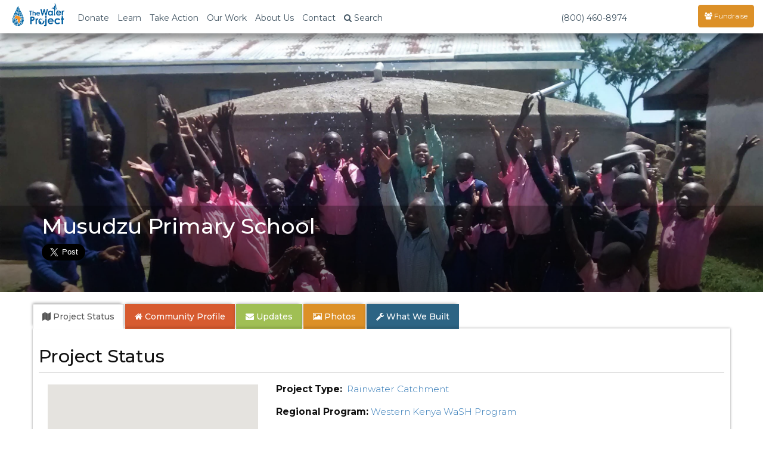

--- FILE ---
content_type: text/html; charset=UTF-8
request_url: https://thewaterproject.org/community/projects/kenya/rainwater-harvesting-wash-project-4655
body_size: 37870
content:

<!DOCTYPE html>
<html lang="en">
	<head prefix="og: http://ogp.me/ns# fb: http://ogp.me/ns/fb# twpactions: http://ogp.me/ns/apps/twpactions#"><script>(function(w,i,g){w[g]=w[g]||[];if(typeof w[g].push=='function')w[g].push(i)})
(window,'GTM-PPNNHZ5','google_tags_first_party');</script><script>(function(w,d,s,l){w[l]=w[l]||[];(function(){w[l].push(arguments);})('set', 'developer_id.dYzg1YT', true);
		w[l].push({'gtm.start':new Date().getTime(),event:'gtm.js'});var f=d.getElementsByTagName(s)[0],
		j=d.createElement(s);j.async=true;j.src='/fd88/';
		f.parentNode.insertBefore(j,f);
		})(window,document,'script','dataLayer');</script>
	<script>
		window.dataLayer = window.dataLayer || [];
		function gtag(){dataLayer.push(arguments);}
		gtag('consent', 'default', {
			'ad_storage': 'denied',
			'ad_user_data': 'denied',
			'ad_personalization': 'denied',
			'analytics_storage': 'denied',
			'functionality_storage': 'denied',
			'personalization_storage': 'denied',
			'security_storage': 'denied'
		});
	</script>
			<link rel="preload" href="/community/wp-includes/js/jquery/jquery.min.js?ver=3.6.1" as="script">
			<link rel="preload" href="/community/wp-includes/js/jquery/jquery-migrate.min.js?ver=3.3.2" as="script">
				<script src="/community/wp-content/plugins/twp-user-personalization/js/xdc-h.js" type="module"></script>
		<script>
			window.dataLayer = window.dataLayer || [];

			function gtag() {
				dataLayer.push(arguments);
			}
		</script>
		<script>
			(function (w, d, s, l, i) {
				w[l] = w[l] || [];
				w[l].push({
					'gtm.start':
							new Date().getTime(), event: 'gtm.js'
				});
				var f = d.getElementsByTagName(s)[0],
						j = d.createElement(s), dl = l != 'dataLayer' ? '&l=' + l : '';
				j.async = true;
				j.src =
						'https://www.googletagmanager.com/gtm.js?id=' + i + dl;
				f.parentNode.insertBefore(j, f);
			})(window, document, 'script', 'dataLayer', 'GTM-PPNNHZ5');
		</script>

        <script>
            var waitForTrackerCount = 0;

            function matomoWaitForTracker() {
                if (typeof _paq === 'undefined') {
                    if (waitForTrackerCount < 40) {
                        setTimeout(matomoWaitForTracker, 250);
                        waitForTrackerCount++;
                    }
                } else {
                    document.addEventListener("cookieyes_consent_update", function (eventData) {
                        const data = eventData.detail;
                        consentSet(data);
                    });
                }
            }

            function consentSet(data) {
                if (data.accepted.includes("analytics")) {
                    _paq.push(['setCookieConsentGiven']);
                    _paq.push(['setConsentGiven']);
                } else {
                    _paq.push(['forgetCookieConsentGiven']);
                    _paq.push(['forgetConsentGiven']);
                }
            }

            document.addEventListener('DOMContentLoaded', matomoWaitForTracker);
        </script>
		<meta http-equiv="Content-Type" content="text/html; charset=utf-8">
				<link rel="preconnect" href="https://res.cloudinary.com" crossorigin>
		<link rel="preconnect" href="https://fonts.googleapis.com" crossorigin>
		<link rel="preconnect" href="https://fonts.gstatic.com" crossorigin>
		<!--		<link rel="preconnect" href="https://fndrsp.net" crossorigin>-->
		<link rel="preconnect" href="https://cdn.fundraiseup.com" crossorigin>
		<link rel="preconnect" href="https://static.fundraiseup.com" crossorigin>
		<link rel="preconnect" href="https://api.mapbox.com" crossorigin>
		<link rel="preconnect" href="https://events.mapbox.com" crossorigin>
		<link rel="stylesheet" media="print" onload="this.onload=null;this.removeAttribute('media');" href="https://fonts.googleapis.com/css2?family=Covered+By+Your+Grace&family=Montserrat:wght@200;300;500;700&display=swap">

					<link rel="preload" href="/css/bootstrap.min.css" as="style">

		<link rel="preload" href="/css/twp980-resp-v12.css" as="style">
		<meta name="viewport" content="width=device-width, initial-scale=1.0">
		<meta http-equiv="X-UA-Compatible" content="IE=edge">
		<link rel="icon" type="image/png" href="//thewaterproject.org/images/favicon.png"/>
		<meta name="robots" content="NOODP">

		<title>Musudzu Primary School</title>
									<meta name="keywords" content="water project,Kenya,impact report,charity,water,water donation">
										<meta name="description" content="A new rainwater catchment tank for a school in Kenya.">
						<!-- WP -->
		<!-- All in One SEO 4.8.7 - aioseo.com -->
	<link rel="canonical" href="https://thewaterproject.org/community/projects/kenya/rainwater-harvesting-wash-project-4655/" />
	<meta name="generator" content="All in One SEO (AIOSEO) 4.8.7" />
		<script type="application/ld+json" class="aioseo-schema">
			{"@context":"https:\/\/schema.org","@graph":[{"@type":"BreadcrumbList","@id":"https:\/\/thewaterproject.org\/community\/projects\/kenya\/rainwater-harvesting-wash-project-4655\/#breadcrumblist","itemListElement":[{"@type":"ListItem","@id":"https:\/\/thewaterproject.org\/community#listItem","position":1,"name":"Home"}]},{"@type":"Organization","@id":"https:\/\/thewaterproject.org\/community\/#organization","name":"The Water Project","description":"Providing clean, safe water to those who suffer needlessly without.","url":"https:\/\/thewaterproject.org\/community\/","telephone":"+16033693858","logo":{"@type":"ImageObject","url":"https:\/\/thewaterproject.org\/community\/wp-content\/uploads\/2023\/03\/twp-drop_sq.png","@id":"https:\/\/thewaterproject.org\/community\/projects\/kenya\/rainwater-harvesting-wash-project-4655\/#organizationLogo","width":250,"height":250},"image":{"@id":"https:\/\/thewaterproject.org\/community\/projects\/kenya\/rainwater-harvesting-wash-project-4655\/#organizationLogo"},"sameAs":["https:\/\/facebook.com\/thewaterproject","https:\/\/x.com\/thewaterproject","https:\/\/instagram.com\/thewaterprojectinc","https:\/\/pinterest.com\/thewaterproject","https:\/\/youtube.com\/thewaterproject","https:\/\/linkedin.com\/in\/thewaterproject"]},{"@type":"WebPage","@id":"https:\/\/thewaterproject.org\/community\/projects\/kenya\/rainwater-harvesting-wash-project-4655\/#webpage","url":"https:\/\/thewaterproject.org\/community\/projects\/kenya\/rainwater-harvesting-wash-project-4655\/","inLanguage":"en-US","isPartOf":{"@id":"https:\/\/thewaterproject.org\/community\/#website"},"breadcrumb":{"@id":"https:\/\/thewaterproject.org\/community\/projects\/kenya\/rainwater-harvesting-wash-project-4655\/#breadcrumblist"}},{"@type":"WebSite","@id":"https:\/\/thewaterproject.org\/community\/#website","url":"https:\/\/thewaterproject.org\/community\/","name":"The Water Project","description":"Providing clean, safe water to those who suffer needlessly without.","inLanguage":"en-US","publisher":{"@id":"https:\/\/thewaterproject.org\/community\/#organization"}}]}
		</script>
		<!-- All in One SEO -->

<script type="text/javascript">
window._wpemojiSettings = {"baseUrl":"https:\/\/s.w.org\/images\/core\/emoji\/14.0.0\/72x72\/","ext":".png","svgUrl":"https:\/\/s.w.org\/images\/core\/emoji\/14.0.0\/svg\/","svgExt":".svg","source":{"concatemoji":"https:\/\/thewaterproject.org\/community\/wp-includes\/js\/wp-emoji-release.min.js?ver=6.1.8"}};
/*! This file is auto-generated */
!function(e,a,t){var n,r,o,i=a.createElement("canvas"),p=i.getContext&&i.getContext("2d");function s(e,t){var a=String.fromCharCode,e=(p.clearRect(0,0,i.width,i.height),p.fillText(a.apply(this,e),0,0),i.toDataURL());return p.clearRect(0,0,i.width,i.height),p.fillText(a.apply(this,t),0,0),e===i.toDataURL()}function c(e){var t=a.createElement("script");t.src=e,t.defer=t.type="text/javascript",a.getElementsByTagName("head")[0].appendChild(t)}for(o=Array("flag","emoji"),t.supports={everything:!0,everythingExceptFlag:!0},r=0;r<o.length;r++)t.supports[o[r]]=function(e){if(p&&p.fillText)switch(p.textBaseline="top",p.font="600 32px Arial",e){case"flag":return s([127987,65039,8205,9895,65039],[127987,65039,8203,9895,65039])?!1:!s([55356,56826,55356,56819],[55356,56826,8203,55356,56819])&&!s([55356,57332,56128,56423,56128,56418,56128,56421,56128,56430,56128,56423,56128,56447],[55356,57332,8203,56128,56423,8203,56128,56418,8203,56128,56421,8203,56128,56430,8203,56128,56423,8203,56128,56447]);case"emoji":return!s([129777,127995,8205,129778,127999],[129777,127995,8203,129778,127999])}return!1}(o[r]),t.supports.everything=t.supports.everything&&t.supports[o[r]],"flag"!==o[r]&&(t.supports.everythingExceptFlag=t.supports.everythingExceptFlag&&t.supports[o[r]]);t.supports.everythingExceptFlag=t.supports.everythingExceptFlag&&!t.supports.flag,t.DOMReady=!1,t.readyCallback=function(){t.DOMReady=!0},t.supports.everything||(n=function(){t.readyCallback()},a.addEventListener?(a.addEventListener("DOMContentLoaded",n,!1),e.addEventListener("load",n,!1)):(e.attachEvent("onload",n),a.attachEvent("onreadystatechange",function(){"complete"===a.readyState&&t.readyCallback()})),(e=t.source||{}).concatemoji?c(e.concatemoji):e.wpemoji&&e.twemoji&&(c(e.twemoji),c(e.wpemoji)))}(window,document,window._wpemojiSettings);
</script>
<style type="text/css">
img.wp-smiley,
img.emoji {
	display: inline !important;
	border: none !important;
	box-shadow: none !important;
	height: 1em !important;
	width: 1em !important;
	margin: 0 0.07em !important;
	vertical-align: -0.1em !important;
	background: none !important;
	padding: 0 !important;
}
</style>
	<link rel='stylesheet' id='wp-block-library-css' href='https://thewaterproject.org/community/wp-includes/css/dist/block-library/style.min.css?ver=6.1.8' type='text/css' media='all' />
<link rel='stylesheet' id='classic-theme-styles-css' href='https://thewaterproject.org/community/wp-includes/css/classic-themes.min.css?ver=1' type='text/css' media='all' />
<style id='global-styles-inline-css' type='text/css'>
body{--wp--preset--color--black: #000000;--wp--preset--color--cyan-bluish-gray: #abb8c3;--wp--preset--color--white: #ffffff;--wp--preset--color--pale-pink: #f78da7;--wp--preset--color--vivid-red: #cf2e2e;--wp--preset--color--luminous-vivid-orange: #ff6900;--wp--preset--color--luminous-vivid-amber: #fcb900;--wp--preset--color--light-green-cyan: #7bdcb5;--wp--preset--color--vivid-green-cyan: #00d084;--wp--preset--color--pale-cyan-blue: #8ed1fc;--wp--preset--color--vivid-cyan-blue: #0693e3;--wp--preset--color--vivid-purple: #9b51e0;--wp--preset--gradient--vivid-cyan-blue-to-vivid-purple: linear-gradient(135deg,rgba(6,147,227,1) 0%,rgb(155,81,224) 100%);--wp--preset--gradient--light-green-cyan-to-vivid-green-cyan: linear-gradient(135deg,rgb(122,220,180) 0%,rgb(0,208,130) 100%);--wp--preset--gradient--luminous-vivid-amber-to-luminous-vivid-orange: linear-gradient(135deg,rgba(252,185,0,1) 0%,rgba(255,105,0,1) 100%);--wp--preset--gradient--luminous-vivid-orange-to-vivid-red: linear-gradient(135deg,rgba(255,105,0,1) 0%,rgb(207,46,46) 100%);--wp--preset--gradient--very-light-gray-to-cyan-bluish-gray: linear-gradient(135deg,rgb(238,238,238) 0%,rgb(169,184,195) 100%);--wp--preset--gradient--cool-to-warm-spectrum: linear-gradient(135deg,rgb(74,234,220) 0%,rgb(151,120,209) 20%,rgb(207,42,186) 40%,rgb(238,44,130) 60%,rgb(251,105,98) 80%,rgb(254,248,76) 100%);--wp--preset--gradient--blush-light-purple: linear-gradient(135deg,rgb(255,206,236) 0%,rgb(152,150,240) 100%);--wp--preset--gradient--blush-bordeaux: linear-gradient(135deg,rgb(254,205,165) 0%,rgb(254,45,45) 50%,rgb(107,0,62) 100%);--wp--preset--gradient--luminous-dusk: linear-gradient(135deg,rgb(255,203,112) 0%,rgb(199,81,192) 50%,rgb(65,88,208) 100%);--wp--preset--gradient--pale-ocean: linear-gradient(135deg,rgb(255,245,203) 0%,rgb(182,227,212) 50%,rgb(51,167,181) 100%);--wp--preset--gradient--electric-grass: linear-gradient(135deg,rgb(202,248,128) 0%,rgb(113,206,126) 100%);--wp--preset--gradient--midnight: linear-gradient(135deg,rgb(2,3,129) 0%,rgb(40,116,252) 100%);--wp--preset--duotone--dark-grayscale: url('#wp-duotone-dark-grayscale');--wp--preset--duotone--grayscale: url('#wp-duotone-grayscale');--wp--preset--duotone--purple-yellow: url('#wp-duotone-purple-yellow');--wp--preset--duotone--blue-red: url('#wp-duotone-blue-red');--wp--preset--duotone--midnight: url('#wp-duotone-midnight');--wp--preset--duotone--magenta-yellow: url('#wp-duotone-magenta-yellow');--wp--preset--duotone--purple-green: url('#wp-duotone-purple-green');--wp--preset--duotone--blue-orange: url('#wp-duotone-blue-orange');--wp--preset--font-size--small: 13px;--wp--preset--font-size--medium: 20px;--wp--preset--font-size--large: 36px;--wp--preset--font-size--x-large: 42px;--wp--preset--spacing--20: 0.44rem;--wp--preset--spacing--30: 0.67rem;--wp--preset--spacing--40: 1rem;--wp--preset--spacing--50: 1.5rem;--wp--preset--spacing--60: 2.25rem;--wp--preset--spacing--70: 3.38rem;--wp--preset--spacing--80: 5.06rem;}:where(.is-layout-flex){gap: 0.5em;}body .is-layout-flow > .alignleft{float: left;margin-inline-start: 0;margin-inline-end: 2em;}body .is-layout-flow > .alignright{float: right;margin-inline-start: 2em;margin-inline-end: 0;}body .is-layout-flow > .aligncenter{margin-left: auto !important;margin-right: auto !important;}body .is-layout-constrained > .alignleft{float: left;margin-inline-start: 0;margin-inline-end: 2em;}body .is-layout-constrained > .alignright{float: right;margin-inline-start: 2em;margin-inline-end: 0;}body .is-layout-constrained > .aligncenter{margin-left: auto !important;margin-right: auto !important;}body .is-layout-constrained > :where(:not(.alignleft):not(.alignright):not(.alignfull)){max-width: var(--wp--style--global--content-size);margin-left: auto !important;margin-right: auto !important;}body .is-layout-constrained > .alignwide{max-width: var(--wp--style--global--wide-size);}body .is-layout-flex{display: flex;}body .is-layout-flex{flex-wrap: wrap;align-items: center;}body .is-layout-flex > *{margin: 0;}:where(.wp-block-columns.is-layout-flex){gap: 2em;}.has-black-color{color: var(--wp--preset--color--black) !important;}.has-cyan-bluish-gray-color{color: var(--wp--preset--color--cyan-bluish-gray) !important;}.has-white-color{color: var(--wp--preset--color--white) !important;}.has-pale-pink-color{color: var(--wp--preset--color--pale-pink) !important;}.has-vivid-red-color{color: var(--wp--preset--color--vivid-red) !important;}.has-luminous-vivid-orange-color{color: var(--wp--preset--color--luminous-vivid-orange) !important;}.has-luminous-vivid-amber-color{color: var(--wp--preset--color--luminous-vivid-amber) !important;}.has-light-green-cyan-color{color: var(--wp--preset--color--light-green-cyan) !important;}.has-vivid-green-cyan-color{color: var(--wp--preset--color--vivid-green-cyan) !important;}.has-pale-cyan-blue-color{color: var(--wp--preset--color--pale-cyan-blue) !important;}.has-vivid-cyan-blue-color{color: var(--wp--preset--color--vivid-cyan-blue) !important;}.has-vivid-purple-color{color: var(--wp--preset--color--vivid-purple) !important;}.has-black-background-color{background-color: var(--wp--preset--color--black) !important;}.has-cyan-bluish-gray-background-color{background-color: var(--wp--preset--color--cyan-bluish-gray) !important;}.has-white-background-color{background-color: var(--wp--preset--color--white) !important;}.has-pale-pink-background-color{background-color: var(--wp--preset--color--pale-pink) !important;}.has-vivid-red-background-color{background-color: var(--wp--preset--color--vivid-red) !important;}.has-luminous-vivid-orange-background-color{background-color: var(--wp--preset--color--luminous-vivid-orange) !important;}.has-luminous-vivid-amber-background-color{background-color: var(--wp--preset--color--luminous-vivid-amber) !important;}.has-light-green-cyan-background-color{background-color: var(--wp--preset--color--light-green-cyan) !important;}.has-vivid-green-cyan-background-color{background-color: var(--wp--preset--color--vivid-green-cyan) !important;}.has-pale-cyan-blue-background-color{background-color: var(--wp--preset--color--pale-cyan-blue) !important;}.has-vivid-cyan-blue-background-color{background-color: var(--wp--preset--color--vivid-cyan-blue) !important;}.has-vivid-purple-background-color{background-color: var(--wp--preset--color--vivid-purple) !important;}.has-black-border-color{border-color: var(--wp--preset--color--black) !important;}.has-cyan-bluish-gray-border-color{border-color: var(--wp--preset--color--cyan-bluish-gray) !important;}.has-white-border-color{border-color: var(--wp--preset--color--white) !important;}.has-pale-pink-border-color{border-color: var(--wp--preset--color--pale-pink) !important;}.has-vivid-red-border-color{border-color: var(--wp--preset--color--vivid-red) !important;}.has-luminous-vivid-orange-border-color{border-color: var(--wp--preset--color--luminous-vivid-orange) !important;}.has-luminous-vivid-amber-border-color{border-color: var(--wp--preset--color--luminous-vivid-amber) !important;}.has-light-green-cyan-border-color{border-color: var(--wp--preset--color--light-green-cyan) !important;}.has-vivid-green-cyan-border-color{border-color: var(--wp--preset--color--vivid-green-cyan) !important;}.has-pale-cyan-blue-border-color{border-color: var(--wp--preset--color--pale-cyan-blue) !important;}.has-vivid-cyan-blue-border-color{border-color: var(--wp--preset--color--vivid-cyan-blue) !important;}.has-vivid-purple-border-color{border-color: var(--wp--preset--color--vivid-purple) !important;}.has-vivid-cyan-blue-to-vivid-purple-gradient-background{background: var(--wp--preset--gradient--vivid-cyan-blue-to-vivid-purple) !important;}.has-light-green-cyan-to-vivid-green-cyan-gradient-background{background: var(--wp--preset--gradient--light-green-cyan-to-vivid-green-cyan) !important;}.has-luminous-vivid-amber-to-luminous-vivid-orange-gradient-background{background: var(--wp--preset--gradient--luminous-vivid-amber-to-luminous-vivid-orange) !important;}.has-luminous-vivid-orange-to-vivid-red-gradient-background{background: var(--wp--preset--gradient--luminous-vivid-orange-to-vivid-red) !important;}.has-very-light-gray-to-cyan-bluish-gray-gradient-background{background: var(--wp--preset--gradient--very-light-gray-to-cyan-bluish-gray) !important;}.has-cool-to-warm-spectrum-gradient-background{background: var(--wp--preset--gradient--cool-to-warm-spectrum) !important;}.has-blush-light-purple-gradient-background{background: var(--wp--preset--gradient--blush-light-purple) !important;}.has-blush-bordeaux-gradient-background{background: var(--wp--preset--gradient--blush-bordeaux) !important;}.has-luminous-dusk-gradient-background{background: var(--wp--preset--gradient--luminous-dusk) !important;}.has-pale-ocean-gradient-background{background: var(--wp--preset--gradient--pale-ocean) !important;}.has-electric-grass-gradient-background{background: var(--wp--preset--gradient--electric-grass) !important;}.has-midnight-gradient-background{background: var(--wp--preset--gradient--midnight) !important;}.has-small-font-size{font-size: var(--wp--preset--font-size--small) !important;}.has-medium-font-size{font-size: var(--wp--preset--font-size--medium) !important;}.has-large-font-size{font-size: var(--wp--preset--font-size--large) !important;}.has-x-large-font-size{font-size: var(--wp--preset--font-size--x-large) !important;}
.wp-block-navigation a:where(:not(.wp-element-button)){color: inherit;}
:where(.wp-block-columns.is-layout-flex){gap: 2em;}
.wp-block-pullquote{font-size: 1.5em;line-height: 1.6;}
</style>
<link rel='stylesheet' id='justifiedGallery-css' href='https://thewaterproject.org/community/wp-content/plugins/flickr-justified-gallery/css/justifiedGallery.min.css?ver=v3.6' type='text/css' media='all' />
<link rel='stylesheet' id='flickrJustifiedGalleryWPPlugin-css' href='https://thewaterproject.org/community/wp-content/plugins/flickr-justified-gallery/css/flickrJustifiedGalleryWPPlugin.css?ver=v3.6' type='text/css' media='all' />
<link rel='stylesheet' id='wppb_stylesheet-css' href='https://thewaterproject.org/community/wp-content/plugins/profile-builder.fix/assets/css/style-front-end.css?ver=3.9.2' type='text/css' media='all' />
<script type='text/javascript' src='https://thewaterproject.org/community/wp-includes/js/jquery/jquery.min.js?ver=3.6.1' id='jquery-core-js'></script>
<script type='text/javascript' src='https://thewaterproject.org/community/wp-includes/js/jquery/jquery-migrate.min.js?ver=3.3.2' id='jquery-migrate-js'></script>
<link rel="https://api.w.org/" href="https://thewaterproject.org/community/wp-json/" />			<!-- Pods Framework 2.9.13 -->
					<link rel="stylesheet" href="/css/bootstrap.min.css">
		<link rel="stylesheet" href="/css/twp980-resp-v12.css">
		<link rel="stylesheet" href="https://cdnjs.cloudflare.com/ajax/libs/font-awesome/4.7.0/css/font-awesome.min.css" media="print" onload="this.media='all'; this.onload=null;">
			<script defer type="text/javascript" src="/scripts/bootstrap.min.js"></script>

		<link rel="preload" fetchpriority="high" href="https://res.cloudinary.com/the-water-project/image/upload/c_fill,dpr_auto,g_auto,h_500,q_auto:eco,f_auto,w_480/WP-Uploads/community/wp-content/uploads/2017/10/18-kenya4655-clean-water.jpg" as="image"><meta property="og:type" content="website"><meta property="og:title" content="The Water Project: Kenya - Musudzu Primary School"><meta property="og:url" content="https://thewaterproject.org/community/projects/kenya/rainwater-harvesting-wash-project-4655"><meta property="og:description" content="A new rainwater catchment tank for a school in Kenya. See what access to clean, safe water means to this community. Full report, maps and photos!"><meta property="og:image" content="https://thewaterproject.org/community/wp-content/uploads/2017/10/18-kenya4655-clean-water.jpg" /><link rel="stylesheet" type="text/css" href="/css/colorbox.css"><meta name="twitter:card" content="summary_large_image"><meta name="twitter:site" content="@thewaterproject"><meta name="twitter:title" content="The Water Project: Kenya - Musudzu Primary School"><meta name="twitter:description" content="See what access to clean, safe water means to this community. Full report, maps and photos!"><meta name="twitter:image:src" content="https://thewaterproject.org/community/wp-content/uploads/2017/10/18-kenya4655-clean-water.jpg"><script defer type="text/javascript" src="/scripts/jquery.colorbox-min.js"></script>		<!-- Ensure FundraiseUp stub is available early while still deferring execution -->
		<script src="/scripts/3party_v6.js" data-cfasync="false" defer></script>
			</head>

	<body>
		<noscript>
			<iframe src="https://www.googletagmanager.com/ns.html?id=GTM-PPNNHZ5"
					height="0" width="0" style="display:none;visibility:hidden"></iframe>
		</noscript>
		<!-- End Google Tag Manager (noscript) -->
		<link href="https://fonts.googleapis.com/css2?family=Montserrat:wght@300;400;500;600;700&display=swap" rel="stylesheet">
<style>
	/* Force Montserrat font throughout navigation - override ALL other fonts */
	* {
		--menu-font: 'Montserrat', -apple-system, BlinkMacSystemFont, "Segoe UI", Roboto, sans-serif !important;
	}

	/* Target every possible navigation element - but not Font Awesome */
	nav,
	nav *:not(.fa):not(.fas):not(.far):not(.fab):not(.glyphicon),
	.navbar *:not(.fa):not(.fas):not(.far):not(.fab):not(.glyphicon),
	.navbar-default *:not(.fa):not(.fas):not(.far):not(.fab):not(.glyphicon),
	.navbar-fixed-top *:not(.fa):not(.fas):not(.far):not(.fab):not(.glyphicon),
	.nav *:not(.fa):not(.fas):not(.far):not(.fab):not(.glyphicon),
	.navbar-nav *:not(.fa):not(.fas):not(.far):not(.fab):not(.glyphicon),
	.dropdown-menu *:not(.fa):not(.fas):not(.far):not(.fab):not(.glyphicon),
	#searchModal *:not(.fa):not(.fas):not(.far):not(.fab):not(.glyphicon),
	#myModal *:not(.fa):not(.fas):not(.far):not(.fab):not(.glyphicon) {
		font-family: var(--menu-font) !important;
	}

	/* Ensure Font Awesome icons keep their font */
	.fa, .fas, .far, .fab, .glyphicon {
		font-family: 'FontAwesome', 'Font Awesome 5 Free', 'Font Awesome 5 Brands', 'Glyphicons Halflings' !important;
	}

	/* Force Montserrat font throughout navigation - override futura-pt */
	.navbar-default .navbar-nav,
	.navbar-default .navbar-nav > li > a,
	.navbar-default .dropdown-menu,
	.navbar-default .dropdown-menu > li > a,
	.navbar-fixed-top .nav,
	.navbar-fixed-top .navbar-nav,
	.navbar-fixed-top .navbar-nav > li > a,
	.nav.navbar-nav,
	.nav.navbar-nav > li > a,
	.nav.navbar-nav.navbar-right > li > a,
	.navbar .btn,
	.navbar .navbar-btn,
	.navbar-brand,
	.navbar-toggle,
	.navbar-toggle .center,
	.modal-title,
	.modal-body,
	.modal-body .btn,
	.form-control,
	#searchModal .btn,
	.dropdown-toggle,
	.dropdown-menu,
	.dropdown-menu > li > a {
		font-family: 'Montserrat', sans-serif !important;
	}

	/* Override the futura-pt specifically */
	.nav {
		font-family: 'Montserrat', sans-serif !important;
	}

	.stuff {
		position: relative;
		padding: 5px 5px 0 0;
	}

	@media screen and (max-width: 767px) {
		.navoverflow {
			padding-left: 10px !important;
			padding-right: 10px !important;
		}

		.navbar-toggle {
			margin-right: 0!important;
		}
	}

</style>
<div class="modal fade" id="searchModal" tabindex="-1" role="dialog" aria-labelledby="searchModal" aria-hidden="true">
	<div class="modal-dialog modal-lg">
		<div class="modal-content">
			<div class="modal-header">
				<button type="button" class="close" data-dismiss="modal"><span aria-hidden="true">&times;</span><span class="sr-only">Close</span>
				</button>
				<h4 class="modal-title" id="myModalLabel">Site Search</h4>
			</div>
			<div class="modal-body">
				<div class="form-group">
					<form class="navbar-form" role="search" action="https://thewaterproject.org/searchresults" id="searchbox_005782461268590163215:_x1na4ttzgy">
						<input type="text" class="form-control" name="q" placeholder="Search Site Content" style="width:70%;display:inline-block;">
						<input type="hidden" name="cx" value="005782461268590163215:_x1na4ttzgy">
						<input type="hidden" name="cof" value="FORID:11">
						<button type="submit" name="sa" style="width:20%;display:inline-block;" class="btn btn-success btn-md">Submit</button>
					</form>
				</div>
				<div class="center">Or ...
					<br>
					<br>
					<a class="btn btn-sm btn-success" href="/track/">Find Your Impact</a>&nbsp;<a class="btn btn-sm btn-danger" href="/group-search/">Find a Group's Impact</a><span class="hidden-xs">&nbsp;</span><span class="visible-xs"><br></span><a class="btn btn-sm btn-warning" href="/group-search/campaigns">Find a Fundraising Page</a>
				</div>
			</div>
			<div class="modal-footer">
				<button type="button" class="btn btn-default" data-dismiss="modal">Close</button>
			</div>
		</div>
	</div>
</div>

<div class="modal fade" id="myModal" tabindex="-1" role="dialog" aria-labelledby="donateByCheck" aria-hidden="true">
  <div class="modal-dialog modal-lg">
    <div class="modal-content">
      <div class="modal-header" style="border:0;">
        <button type="button" class="close" data-dismiss="modal" data-bs-dismiss="modal" aria-label="Close"><span aria-hidden="true">&times;</span></button>
      </div>
      <div class="modal-body">

        <div class="row">

        <div class="col-xs-12 col-md-6 col-md-push-6">

          <h4 class="center" style="margin-top:40px"><strong>Securities / Matching Gifts / Planned Giving</strong><br></h4>
          <center><p>We welcome gifts of <a href="/donate-crypto">cryptocurrency</a>, <a href="/donate-stock">stock and securities</a>, <a href="/donate-daf">DAF</a>, can help process any matching gifts, and would be honored to discuss <a href="/planned-giving">Planned Giving</a> with you.<br><br>Discover more about
				  <a href="/planned-giving/">Planned Giving</a><br><br>

            Please contact our office by clicking below:<br>
          </p>
          <div style="line-height:2em;">
            Email: <a href="/cdn-cgi/l/email-protection#d4bdbab2bb94a0bcb1a3b5a0b1a6a4a6bbbeb1b7a0fabba6b3" target="_blank"><span class="__cf_email__" data-cfemail="432a2d252c03372b26342237263133312c292620376d2c3124">[email&#160;protected]</span></a><br>
            Telephone: <a href="tel:16033693858">603.369.3858</a><br>
            Contact Form: <a href="/comments" target="_blank">Contact Us</a><br><br>
            Our EIN is 26-1455510
           </div>

                   <h4 class="center" style="margin-top:40px;"><strong>Give by Check</strong></h4>

          <p>The Water Project<br>
            PO Box 3353<br>
            Concord, NH 03302-3353<br>
            1.603.369.3858
                      </p>
        </center>
        </div>
        <div class="col-xs-12 col-md-6 col-md-pull-6">
          <div class="center" style="border:none;">
          <script data-cfasync="false" src="/cdn-cgi/scripts/5c5dd728/cloudflare-static/email-decode.min.js"></script><script id="tgb-widget-script">  !function t(e,i,n,g,x,r,s,d,a,y,w,q,c,o){var p="widgetOptions";e[p]?(e[p]=e[p].length?e[p]:[e[p]],  e[p].push({id:r,apiUserUuid:x,domain:g,buttonId:d,scriptId:s,uiVersion:a,donationFlow:y,fundraiserId:w,campaignId:q}))  :e[p]={id:r,apiUserUuid:x,domain:g,buttonId:d,scriptId:s,uiVersion:a,donationFlow:y,fundraiserId:w,campaignId:q},  (c=i.createElement(n)).src=[g,"/widget/script.js"].join(""),c.async=1,  (o=i.getElementById(s)).parentNode.insertBefore(c,o)  }(window,document,"script","https://widget.thegivingblock.com","e6cf7d18-41b6-4a6c-954a-338578fd90b0",  "29","tgb-widget-script","tgb-widget-button",  "2", "crypto,stock,daf", "", "Crypto2025");</script>
        </div>
        <br><br>

       </div>
      </div>
        <br style="clear:both;" />
      </div>
      <div class="modal-footer">
        <button type="button" class="btn btn-default" data-dismiss="modal">Close</button>
      </div>
    </div>
  </div>
</div>

<nav class="navbar navbar-default navbar-fixed-top">
	<div class="container-fluid navoverflow">
		<!-- Brand and toggle get grouped for better mobile display -->
		<div class="navbar-header">
			<button type="button" class="navbar-toggle collapsed" data-toggle="collapse" data-target="#bs-example-navbar-collapse-1">
				<span class="sr-only">Toggle navigation</span>
				<span class="center">Menu <span class="caret"></span></span>
			</button>
			<div class="stuff visible-xs pull-right">
				<a href="#XWTUBUWY" style="margin: 0px 30px;color:#fff !important;display:none;"><span class="glyphicon glyphicon-tint"></span></a>
			</div>

						<a class="navbar-brand" href="/">
				<img src="/images/twp-resp-logo.png" alt="The Water Project - Give Water" height="40" width="88">
			</a>
		</div>
		<!-- Collect the nav links, forms, and other content for toggling -->
		<div class="collapse navbar-collapse" id="bs-example-navbar-collapse-1">
			<ul class="nav navbar-nav">
								<li class="hidden-xs"><a href="#" class="dropdown-toggle" data-toggle="dropdown" role="button" aria-expanded="false">Donate</a>
					<ul class="dropdown-menu" role="menu">
						<li><a tabindex="-1" href="?form=give-clean-water&recurring=once">Give Today</a></li>
						<li><a tabindex="-1" href="?form=give-clean-water&recurring=monthly">Give Monthly</a></li>
						<li><a href="#" data-toggle="modal" data-target="#myModal">Give Crypto / Stock / Other</a></li>
						<li class="divider"></li>
												<li><a href="/planned-giving/" target="_blank">Planned Giving</a></li>
						<li class="divider"></li>
						<li><a tabindex="-1" href="/sponsor-a-water-project"><strong>Choose a Community to Support</strong></a></li>
					</ul>
				</li>
													<li><a href="/why-water/water-crisis" class="dropdown-toggle" data-toggle="dropdown" role="button" aria-expanded="false">Learn</a>
						<ul class="dropdown-menu" role="menu">
							<li><a href="/why-water/water-crisis">Crisis: Why Water?</a></li>
							<li><a href="/why-water/solving-the-water-crisis">How We Solve the Water Crisis</a></li>
							<li class="divider hidden-xs"></li>
							<li><a href="/why-water/health">Water &amp; Health</a></li>
							<li><a href="/why-water/education">Water &amp; Education</a></li>
							<li><a href="/why-water/hunger">Water &amp; Hunger</a></li>
							<li><a href="/why-water/poverty">Water &amp; Poverty</a></li>
							<li class="divider hidden-xs"></li>
							<li><a href="/water-scarcity/">What is Water Scarcity?</a></li>
							<li><a href="/water-scarcity/water_stats">Statistics and Figures</a></li>
							<li class="divider hidden-xs"></li>
							<li><a href="/resources/">Teaching Tools</a>
							<li><a href="/research-center">Research Center</a>
						</ul>
					</li>
								<li><a href="/getinvolved" class="dropdown-toggle" data-toggle="dropdown" role="button" aria-expanded="false">Take Action</a>
					<ul class="dropdown-menu" role="menu">
						<li><a href="?form=give-clean-water">Make a Donation</a></li>
						<li><a href="/sponsor-a-water-project">Sponsor a Community</a></li>
						<li><a href="https://thewaterproject.org/start-a-fundraiser">Start a Fundraiser</a></li>
						<li><a href="/thewaterchallenge">Take the Water Challenge</a></li>
												<li><a href="/planned-giving/" target="_blank">Planned Giving</a></li>
						<li class="divider hidden-xs"></li>
						<li><a href="/community/corporate-sponsors">Corporate Sponsorship</a></li>
					</ul>
				</li>
				<li><a href="/our-water-projects" class="dropdown-toggle" data-toggle="dropdown" role="button" aria-expanded="false">Our Work</a>
					<ul class="dropdown-menu" role="menu">
						<li><a href="/our-water-projects">Live Impact Reports - Maps and Pics</a></li>
						<li><a href="/community/interest_story">Stories from the Field</a></li>
						<li><a href="/community/">Blog</a></li>
						<li class="divider hidden-xs"></li>
						<li><a href="/where-we-work">Where We Work</a></li>
						<li><a href="/how-we-work">How We Work</a></li>
						<li><a href="/water-promise">Sustainability &mdash; The Water Promise</a></li>
						<li class="divider hidden-xs"></li>
						<li><a href="https://www.youtube.com/thewaterproject" target="_blank" rel="noopener">Watch on YouTube</a></li>
					</ul>
				</li>
				<li><a href="/about_us" class="dropdown-toggle" data-toggle="dropdown" role="button" aria-expanded="false">About Us</a>
					<ul class="dropdown-menu" role="menu">
						<li><a href="/about_us">Who We Are</a></li>
						<li><a href="/financials/">Financials</a></li>
						<li class="visible-xs visible-sm"><a href="/contact-us">Contact Us</a></li>
						<li class="divider hidden-xs"></li>
						<li><a href="/leadership">Leadership</a></li>
						<li><a href="/staff">Staff</a></li>
						<li><a href="https://my.hirehive.io/the-water-project">Employment</a></li>
						<li class="divider hidden-xs"></li>
						<li><a href="/reviews">Read Reviews</a></li>
					</ul>
				</li>
				<li class="hidden-sm">
					<a href="/contact-us" class="dropdown-toggle" data-toggle="dropdown" role="button" aria-expanded="false">Contact</a>
					<ul class="dropdown-menu" role="menu">
						<li><a href="/contact-us">Contact Us</a></li>
						<li class="divider hidden-xs"></li>
						<li><a href="https://support.thewaterproject.org">Get Support / Have Questions?</a></li>
						<li class="divider hidden-xs"></li>
						<li><a href="https://facebook.com/thewaterproject" target="_blank" rel="noopener">Facebook</a></li>
						<li><a href="https://twitter.com/thewaterproject" target="_blank" rel="noopener">Twitter</a></li>
					</ul>
				</li>
				<li>
					<a href="#" data-toggle="modal" data-target="#searchModal"><span class="fa fa-search hidden-md"></span><span class="hidden-md hidden-sm"> Search</span></a>
				</li>
				<li class="visible-xs"><a href="/start-a-fundraiser">Start a Fundraiser</a></li>
				<li class="visible-xs"><a tabindex="-1" href="/sponsor-a-water-project">Sponsor a Community</a></li>
				<li class="visible-xs">
					<a href="#" data-toggle="modal" data-target="#myModal" onClick="ga('send','pageview','/donateModal/Ways-To-Give');"> Donate Crypto / Stock / Other </a>
				</li>
			</ul>
			<ul class="nav navbar-nav navbar-right">
				<li class="hidden-xs hidden-sm"><a>(800) 460-8974</a></li>

									<li class="hidden-xs fup_button" style="margin-top:5px;height:36px;width:110px;">
						<a href="#XWTUBUWY" style="color:#fff !important;display:none;" class="fup_button"></a>
					</li>

									<li class="dropdown dropdown_btn">
						<a href="/start-a-fundraiser" class="btn campaign-nav navbar-btn btn-warning" style="color:#fff !important;font-size:12px !important;font-weight:400 !important"><span class="fa fa-users"></span> Fundraise</a>
						<ul class="dropdown-menu">
							<li><a tabindex="-1" href="/community/profile/create-wp">Start a Campaign</a></li>
							<li><a tabindex="-1" href="/start-a-fundraiser">Learn About Fundraising</a></li>
							<li class="divider"></li>
							<li><a tabindex="-1" href="/community/mytwp_login"><i class='fa fa-sign-in' aria-hidden='true'></i> Login</a></li>
						</ul>
					</li>
							</ul>
		</div><!-- /.navbar-collapse -->
	</div>
</nav>		<div class="container-fluid">
			<div class="row">
<style>

	.large {
		font-size: 1.5em;
	}

	.icon-red {
		color: darkred
	}

	.wash_components:focus {
		outline: none !important;
	}

	.icon-borders {
		max-width: 360px;
		display: inline;
	}

	.modal-body p {
		font-size: 1.2em !important;
	}

	.donate-start {
		background-image: url('https://res.cloudinary.com/the-water-project/image/upload/c_fill,dpr_auto,g_auto,q_auto:eco,f_auto,w_auto/WP-Uploads/community/wp-content/uploads/2017/10/18-kenya4655-clean-water.jpg');
		background-size: cover;
		background-repeat: no-repeat;
		background-position: top center;
		min-height: 400px;

	}

	.donate-start-unfunded {
		background: linear-gradient(rgba(0, 0, 0, 0.6), rgba(0, 0, 0, 0.6)), url('/community/wp-content/uploads/2018/03/31-kenya4863-finished-sand-dam.jpg');
		background-size: cover;
		background-repeat: no-repeat;
		background-position-y: center;
		min-height: 300px;
	}

	#ReportTabs ul {
		font-size: 16px;
		font-weight: 300;
		line-height: 25px;
	}

	.donate-start p {
		color: #2d6484;
	}

	.donate-start a {
		color: #3B84AE;
	}

	.oncebox,
	.monthlybox {
		margin-top: 275px;
		background: linear-gradient(to bottom, rgba(255, 255, 255, 0.5), rgba(255, 255, 255, 1.0));
		background: linear-gradient(to bottom, rgba(0, 0, 0, 0.3), rgba(0, 0, 0, .5));
		display: block;
		padding: 5px 30px;
		top: 30px;
		min-height: 105px;
		color: #2d6484;
		color: #fff;
		height: 100%;
	}

	@media (min-width: 1281px) {
		.oncebox {
			margin-top: 400px !important;
		}
	}

	@media (max-width: 480px) {
		.oncebox {
			margin-top: 150px !important;
			padding: 0px 0px !important;
		}

		.nav-tabs {
			font-size: .9em;
		}

		.wash_components {
			max-width: 45px;
			max-height: 45px
		}

		.donate-start {
			background-image: url('https://res.cloudinary.com/the-water-project/image/upload/c_fill,dpr_auto,g_auto,h_500,q_auto:eco,f_auto,w_480/WP-Uploads/community/wp-content/uploads/2017/10/18-kenya4655-clean-water.jpg');
			background-size: cover;
			background-repeat: no-repeat;
			background-position: center;
			min-height: 300px;
		}
	}

	.introjs-helperNumberLayer {
		line-height: normal !important;
		padding: 0px !important;
		left: -10px;
	}

	.quote_txt p {
		font-size: 1.2em !important;
	}

	.functional_ico {
		margin-right: 10px;
	}

	.bx-wrapper {
		border: none !important;
		box-shadow: none !important;
		background: transparent !important;
		margin: 10px 0px 0px 0px !important;
		min-height: 150px !important;
	}

	.bx-viewport {
		min-height: 150px !important;
	}

	.readMore {
		color: cornflowerblue;
		font-size: 1.5em;
		font-style: italic;
		margin-top: 10px;
		text-align: left;
	}

	.fullh {
		min-height: 100%
	}

	.hero {
		position: relative;
		height: 100%;
	}

	.bx-controls-direction a {
		z-index: 10 !important
	}

	h1 {
		margin-top: 10px !important;
	}

	.fb-share-button {
		text-align: left;
		top: -5px;
	}

	iframe#twitter-widget-1.twitter-share-button.twitter-share-button-rendered.twitter-tweet-button {
		vertical-align: bottom !important;
	}

	/* Tab Navigation */

	.nav-tabs {
		margin: 0;
		padding: 0;
		border: 0;
	}

	.nav-tabs > li > a {
		color: #fff;
		border-radius: 0;
		box-shadow: inset 0 -8px 7px -9px rgba(0, 0, 0, .4), -2px -2px 5px -2px rgba(0, 0, 0, .4);
	}

	.nav-tabs > li.active > a,
	.nav-tabs > li.active > a:hover {
		box-shadow: inset 0 0 0 0 rgba(0, 0, 0, .4), -2px -3px 5px -2px rgba(0, 0, 0, .4);
	}

	.nav-tabs > li.active > a:hover {
		color: #222 !important;
		background-size: #fff !important;
	}

	.nav-tabs > li > a:hover {
		color: #333;
	}

	/* Tab Content */

	.tab-pane {
		box-shadow: 0 0 4px rgba(0, 0, 0, .4);
		border-radius: 0;
		padding: 10px;
	}

	.wash_components img {
		display: inline-block;
		background-color: #D29B7B;
		padding: 4px;
		border-radius: 2px;
		filter: invert(100%);
	}

	.wash_components {
		color: #fff !important;
		margin-bottom: 5px;
	}

	.smallp p {
		line-height: 1.1em
	}

	;
	.regp p {
		line-height: 1.3 !important;
		font-size: 14px !important;
	}

	#map {
		width: 100%;
		height: 375px;
	}

	.earmark {
		position: absolute;
		width: 75px;
		height: auto;
		right: 15px;
		bottom: 15px;
	}

	.title-teaser {
		margin-bottom: 10px;
	}

	.waterpromise-panel {
		border: 1px #ECE9E6 solid;
		-webkit-box-shadow: 10px 10px 37px -23px rgba(0, 0, 0, 0.75);
		-moz-box-shadow: 10px 10px 37px -23px rgba(0, 0, 0, 0.75);
		box-shadow: 10px 10px 37px -23px rgba(0, 0, 0, 0.75);
		padding: 20px;
		background: #ECE9E6; /* fallback for old browsers */
		background: -webkit-linear-gradient(to left, #FFFFFF, #fefefe); /* Chrome 10-25, Safari 5.1-6 */
		background: linear-gradient(to left, #FFFFFF, #fefefe); /* W3C, IE 10+/ Edge, Firefox 16+, Chrome 26+, Opera 12+, Safari 7+ */

	}

	/* Modern Colorbox Download Button Styles */
	#colorbox #downloadBtn {
		position: absolute !important;
		top: 35px !important;
		right: 35px !important;
		background: linear-gradient(135deg, #667eea 0%, #764ba2 100%) !important;
		color: white !important;
		border: none !important;
		padding: 10px !important;
		border-radius: 50% !important;
		font-size: 12px !important;
		font-weight: 600 !important;
		text-decoration: none !important;
		display: flex !important;
		align-items: center !important;
		justify-content: center !important;
		z-index: 99999 !important;
		box-shadow: 0 3px 12px rgba(102, 126, 234, 0.4) !important;
		transition: all 0.3s cubic-bezier(0.4, 0, 0.2, 1) !important;
		backdrop-filter: blur(10px) !important;
		-webkit-backdrop-filter: blur(10px) !important;
		text-transform: uppercase !important;
		letter-spacing: 0.4px !important;
	}

	#colorbox #downloadBtn:hover {
		background: linear-gradient(135deg, #5a67d8 0%, #6b46c1 100%) !important;
		transform: translateY(-1px) !important;
		box-shadow: 0 6px 20px rgba(102, 126, 234, 0.6) !important;
		text-decoration: none !important;
	}

	#colorbox #downloadBtn:active {
		transform: translateY(0) !important;
		box-shadow: 0 3px 12px rgba(102, 126, 234, 0.4) !important;
	}

	#colorbox #downloadBtn:focus {
		outline: none !important;
		box-shadow: 0 3px 12px rgba(102, 126, 234, 0.4), 0 0 0 2px rgba(102, 126, 234, 0.3) !important;
	}

	#colorbox #downloadBtn svg {
		width: 14px !important;
		height: 14px !important;
		fill: currentColor !important;
		filter: drop-shadow(0 1px 2px rgba(0, 0, 0, 0.1)) !important;
	}

	/* Pulse animation for attention */
	@keyframes downloadPulse {
		0% { box-shadow: 0 3px 12px rgba(102, 126, 234, 0.4); }
		50% { box-shadow: 0 3px 12px rgba(102, 126, 234, 0.6), 0 0 0 3px rgba(102, 126, 234, 0.1); }
		100% { box-shadow: 0 3px 12px rgba(102, 126, 234, 0.4); }
	}

	#colorbox #downloadBtn {
		animation: downloadPulse 2s infinite !important;
	}

	#colorbox #downloadBtn:hover {
		animation: none !important;
	}

	/* Mobile responsiveness for colorbox download button */
	@media (max-width: 768px) {
		#colorbox #downloadBtn {
			top: 35px !important;
			right: 35px !important;
			padding: 8px !important;
			font-size: 11px !important;
		}

		#colorbox #downloadBtn svg {
			width: 12px !important;
			height: 12px !important;
		}
	}

	/* Hide colorbox counter on mobile to prevent text overlap */
	@media (max-width: 768px) {
		#cboxCurrent {
			display: none !important;
		}
	}

	/* Very small screens */
	@media (max-width: 480px) {
		#colorbox #downloadBtn {
			top: 35px !important;
			right: 35px !important;
			padding: 7px !important;
			font-size: 10px !important;
		}

		#colorbox #downloadBtn svg {
			width: 11px !important;
			height: 11px !important;
		}
	}
</style>
<script type="application/ld+json">
	{
	  "@context": "https://schema.org",
	  "@type": "Project",
	  "name": "Musudzu Primary School",
	  "description": "A project to provide clean water access to Vihiga, Musudzu through a Rainwater Catchment.",
	  "url": "https://thewaterproject.org/community/projects/kenya/rainwater-harvesting-wash-project-4655",
	  "image": "https://thewaterproject.org/community/wp-content/uploads/2017/10/18-kenya4655-clean-water.jpg",
	  "location": {
	    "@type": "Place",
	    "address": {
	      "@type": "PostalAddress",
	      "addressCountry": "Kenya"
	    },
	    "geo": {
      		"@type": "GeoCoordinates",
      		"latitude": "0.088515",
      		"longitude": "34.703427"
    	}
	  },
	  "funder": {
	    "@type": "Organization",
	    "name": "The Water Project"
	  },
	  "startDate": "2017-10-13 14:11:00",
	  "status": "Active"
	}
</script>

<div class="row donate-start firstrow" id="bighero" style="position: relative;">

<div class="oncebox">
	<div class="container">
		<div class="row">
			<div id="step1" class="col-sm-12" style="min-height:135px" data-step="1" data-intro="Every report is unique. This is the specific project your giving funded. ">
				<h1>Musudzu Primary School</h1>
				<div class="row" style="min-height:38px;max-height: 38px">
					<div class="col-xs-12 col-sm-12 clear">
						<a href="https://twitter.com/share" class="twitter-share-button" data-text="The Water Project: Musudzu Primary School - See what clean water means to a community!" data-size="large" data-related="thewaterproject"></a>

						<div class="fb-share-button" data-href="https://thewaterproject.org/community/projects/kenya/rainwater-harvesting-wash-project-4655" data-layout="button_count" data-size="large" data-mobile-iframe="true">
							<a class="fb-xfbml-parse-ignore" target="_blank" rel="noopener" href="https://www.facebook.com/sharer/sharer.php?u=https%3A%2F%2Fthewaterproject.org%2Fcommunity%2Fprojects%2F%7B%40country.slug%7D%2F%7B%40slug%7D"></a>
						</div>

					</div>
				</div>
			</div>
		</div>
	</div>
</div>

</div>

<br style="clear:both;">
<div class="container">
	<div class="row">
		<ul class="nav nav-tabs" role="tablist">
			<li class="active">
				<a onclick="_paq.push(['trackEvent', 'project_report', 'tab_select', 'status']);" ga-on="click" ga-event-category="Project Report" ga-event-action="Tab" ga-event-label="Status" class="twp-aqua-bk" href="#home" role="tab" data-toggle="tab">
					<icon class="fa fa-map"></icon>
					<span class="hidden-xs">
						Project Status					</span>
				</a>
			</li>

			<li ><a onclick="_paq.push(['trackEvent', 'project_report', 'tab_select', 'profile']);" ga-on="click" ga-event-category="Project Report" ga-event-action="Tab" ga-event-label="Profile" class="twp-red-bk" href="#profile" role="tab" data-toggle="tab">
					<i class="fa fa-home"></i>
					<span class="hidden-xs">Community </span>Profile				</a>

			</li>
							<li >
					<a onclick="_paq.push(['trackEvent', 'project_report', 'tab_select', 'updates']);" ga-on="click" ga-event-category="Project Report" ga-event-action="Tab" ga-event-label="Updates" class="twp-green-bk" href="#messages" role="tab" data-toggle="tab">
						<i class="fa fa-envelope"></i> Updates
					</a>

				</li>
									<li >
				<a onclick="_paq.push(['trackEvent', 'project_report', 'tab_select', 'photos']);" ga-on="click" ga-event-category="Project Report" ga-event-action="Tab" ga-event-label="Photos" class="twp-orange-bk" href="#settings" role="tab" data-toggle="tab">
					<i class="fa fa-photo"></i> <span class="hidden-xs">Photos</span>
				</a>

			</li>
			<li >
				<a onclick="_paq.push(['trackEvent', 'project_report', 'tab_select', 'project_type']);" ga-on="click" ga-event-category="Project Report" ga-event-action="Tab" ga-event-label="Type" class="twp-blue-bk" href="#monitoring" role="tab" data-toggle="tab">
					<i class="fa fa-wrench"></i> <span class="hidden-xs">What We Built</span>
				</a>

			</li>

					</ul>

		<div class="tab-content">
			<div class="tab-pane fade active in" id="home">
				<h2 style="margin-bottom:20px;padding-bottom:10px;border-bottom:#ccc 1px solid;">
					Project Status				</h2>
				<div class="col-xs-12 col-sm-6 col-md-5 col-lg-4 clear">

						<div id="map"></div>
						<br>
						<br>

				</div>

				<div class="col-xs-12 col-sm-6 col-md-7 col-lg-8 smallp">
					<p><strong>Project Type:</strong>&nbsp;
						<a onclick="_paq.push(['trackEvent', 'project_report', 'project_type', 'click']);" href='#' style='border:none;' tabindex='0' title='Rainwater Catchment' data-toggle='modal' data-target='#myModal_project-type_0'>Rainwater Catchment</a>
					</p>
					<p id='step4' data-step='4' data-intro='Read how this project is part of a larger regional program.'><strong>Regional Program:</strong> <a <a onclick="_paq.push(['trackEvent', 'project_report', 'program_info', 'program_name']);" ga-on="click" ga-event-category="Project Report" ga-event-action="Program" ga-event-label="Program Name" href='#' style='border:none;' tabindex='99' title='Western Kenya WaSH Program' data-toggle='modal' data-target='#myModal_program-description'>Western Kenya WaSH Program</a>
						<div class="modal fade" id="myModal_program-description" tabindex="-1" role="dialog" aria-labelledby="Western Kenya WaSH Program">
							<div class="modal-dialog" role="document">
								<div class="modal-content">
									<div class="modal-header">
										<button type="button" class="close" data-dismiss="modal" aria-label="Close">
											<span aria-hidden="true">&times;</span></button>
										<h4 class="modal-title" id="Western Kenya WaSH Program">
											Western Kenya WaSH Program										</h4>
									</div>
									<div class="modal-body">
										<p><img class="img-responsive aligncenter wp-image-66320 size-full" loading="lazy" src="https://res.cloudinary.com/the-water-project/image/upload/c_fill,dpr_auto,q_auto,f_auto,w_auto/WP-Uploads/community/wp-content/uploads/2018/05/Western-Kenya-WASH-Program-02.png" alt="" width="720" height="540" /></p>
<p><span style="font-weight: 400;">The Water Project’s WaSH program in Western Kenya aims to access, protect, filter, and purify the abundant waters that are available through two seasonal rains, prevalent springs, high water tables, and deep aquifers in the region. Explore water projects in communities, schools, and churches in Western Kenya such as protected springs, rainwater catchment systems, and water wells. This program emphasizes the power of strategic geographical saturation of projects, effective hygiene and sanitation training, and relational networking between NGOs, health workers, local politicians, and educators.</span></p>
									</div>
									<div class="modal-footer">
										<button type="button" class="btn btn-default" data-dismiss="modal">Close</button>
									</div>
								</div>
							</div>
						</div>

											<p><strong>Impact:</strong> 374 Served</p>
										<p><strong>Project Phase:&nbsp;</strong>
						<span style="color:green;font-weight:bold">In Service - Oct 2017</span><br>
						<span style="font-size:.8em">
													</span>

											<p>

<strong>Functionality Status:</strong>&nbsp;
								<a onclick="_paq.push(['trackEvent', 'project_report', 'functionality', 'functional']);" href='#' style='border:none;' tabindex='-1' title='See Functionality Data' data-toggle='modal' data-target='#myModal_functionality'><span class="functional_ico glyphicon glyphicon-ok-sign success small" data-toggle="tooltip" data-placement="left" title="This project is fully functional at this time."></span>Functional</a>
<div class="modal fade" id="myModal_functionality" tabindex="-1" role="dialog" aria-labelledby="Functionality">
	<div class="modal-dialog" role="document">
		<div class="modal-content">
			<div class="modal-header">
				<button type="button" class="close" data-dismiss="modal" aria-label="Close"><span aria-hidden="true">&times;</span></button>
				<h4 class="modal-title" id="myModal_functionality">Functionality Data</h4>
			</div>
			<div class="modal-body">
				<strong>Install Date:</strong>&nbsp;October, 2017<br><br><strong>Current Status: </strong>Functional<br><br><strong>Last Checkup:</strong> 11/06/2025</span><br><br><strong>Checkup History:</strong><span style="font-size:.8em"><br>11/08/2017 &mdash; Functional<br>12/06/2017 &mdash; Functional<br>03/08/2018 &mdash; Functional<br>06/30/2018 &mdash; Functional<br>09/11/2018 &mdash; Functional<br>01/17/2019 &mdash; Functional<br>04/22/2019 &mdash; Functional<br>07/03/2019 &mdash; Functional<br>10/25/2019 &mdash; Functional<br>02/04/2020 &mdash; Functional<br>06/04/2020 &mdash; Functional<br>09/08/2020 &mdash; Functional<br>12/03/2020 &mdash; Functional<br>03/11/2021 &mdash; Low/No Water or Mechanical Breakdown<br>05/11/2021 &mdash; Water Flowing - Needs Attention<br>05/21/2021 &mdash; Functional<br>06/08/2021 &mdash; Functional<br>09/12/2021 &mdash; Functional<br>12/09/2021 &mdash; Functional<br>02/02/2022 &mdash; Functional<br>05/13/2022 &mdash; Functional<br>08/16/2022 &mdash; Functional<br>11/19/2022 &mdash; Functional<br>02/09/2023 &mdash; Low/No Water or Mechanical Breakdown<br>04/15/2023 &mdash; Functional<br>05/05/2023 &mdash; Functional<br>09/08/2023 &mdash; Functional<br>11/19/2023 &mdash; Functional<br>02/02/2024 &mdash; Functional<br>05/03/2024 &mdash; Functional<br>08/03/2024 &mdash; Functional<br>11/08/2024 &mdash; Functional<br>02/06/2025 &mdash; Functional<br>05/07/2025 &mdash; Functional<br>08/08/2025 &mdash; Functional<br>11/06/2025 &mdash; Functional</span></p>			</div>
			<div class="modal-footer">
				<button type="button" class="btn btn-default" data-dismiss="modal">Close</button>

			</div>
		</div>
	</div>
</div>
						<strong>Last Checkup:</strong> 11/06/2025</span>					</p>
									<div id="step3" style="margin-top: 10px;" data-step="3" data-intro="We do more than just construct a water point. Click each component to see what else your gift made possible!">
						<p><strong>Project Features</strong>
							<br>
						<div class="icon-borders">
							<div class="modal fade" id="myModal_project-type_0" tabindex="-1" role="dialog" aria-labelledby="Rainwater Catchment">
	<div class="modal-dialog" role="document">
		<div class="modal-content">
			<div class="modal-header">
				<button type="button" class="close" data-dismiss="modal" aria-label="Close"><span aria-hidden="true">&times;</span></button>
				<h4 class="modal-title" id="Rainwater Catchment">
					<img loading='lazy' class='wash_components' src='https://thewaterproject.org/community/wp-content/uploads/2016/01/noun_8142-150x150.png' height='55' width='55'>&nbsp;Rainwater Catchment</h4>
			</div>
			<div class="modal-body">
				<p><img class="img-responsive" style="max-width: 100%;" loading="lazy" src="https://res.cloudinary.com/the-water-project/image/upload/c_fill,dpr_auto,q_auto,f_auto,w_auto/WP-Uploads/community/wp-content/uploads/2023/09/Rainwater-Catchment.jpg" alt="" width="2300" height="2000" /></p>
<p>For a rainwater collection system, we build gutters around a building with good, clean roofing to channel rain where we want it. From there, the water falls through a filtered inlet pipe into a high-capacity storage tank, the size of which is based on population and average rainfall patterns. In the tank, water can be stored for months, where it is easily treated and accessed. Learn more <a href="https://thewaterproject.org/rain_catchment">here</a>!</p>
			</div>
			<div class="modal-footer">
				<button type="button" class="btn btn-default" data-dismiss="modal">Close</button>

			</div>
		</div>
	</div>
</div>

<div class="modal fade" id="myModal_is-rehab_1" tabindex="98" role="dialog" aria-labelledby="Rainwater Catchment">
	<div class="modal-dialog" role="document">
		<div class="modal-content">
			<div class="modal-header">
				<button type="button" class="close" data-dismiss="modal" aria-label="Close"><span aria-hidden="true">&times;</span></button>
				<h4 class="modal-title" id="Rehabilitation Project">
					<img loading='lazy' class='wash_components' src='https://res.cloudinary.com/the-water-project/image/upload/c_fill,dpr_auto,q_auto,f_auto/site/repair_truck.png' height='55' width='55'>&nbsp;Rehabilitation Project
				</h4>
			</div>
			<div class="modal-body">
				<p><em><strong>Rehabilitation is not just fixing a pump - it’s total community re-engagement.</strong></em></p>

				<p>There’s only one thing we can think of that might be worse than not having safe water: having safe water, and then losing it because a project fell into disrepair.</p>

				<p>Rehabilitation often proves to be a big challenge, as many wells have sit idle for years and there is typically little information about the specifics of the well. A borehole and dug well rehabilitation involves quite a bit of discovery. First, our teams work to discover as much as they can about the initial project. What materials were used? Was the borehole/protected dug well properly constructed? Many of these questions can only be answered by diving in, and doing “the work” which makes up a rehabilitation.</p>

				<p>Once our teams have found the problem, they find the solution. Then, they reconstruct the well and install a hand pump.</p>

				<p>Engagement and training with communities takes into account rehabilitation was needed and alters the program to suit the needs of the community. After all - engaging with this community in the same way which led to the initial, failed project will not bring new results. Our teams work to understand the social and support reasons leading to initial failure, and make those areas a focus of our ongoing engagement with communities.</p>

			</div>
			<div class="modal-footer">
				<button type="button" class="btn btn-default" data-dismiss="modal">Close</button>

			</div>
		</div>
	</div>
</div>
							<a onclick="_paq.push(['trackEvent', 'project_report', 'features', 'Local Leadership']);" ga-on="click" ga-event-category="Project Report" ga-event-action="Project Features" ga-event-label="Local Leadership" href='#' style='border:none;' tabindex='3' title='Local Leadership' data-toggle='modal' data-target='#myModal_3' class='wash_components'><img loading='lazy' class='wash_components' src='https://thewaterproject.org/community/wp-content/uploads/2018/06/local-1.png' width='55' height='55'></a><div class="modal fade" id="myModal_3" tabindex="-1" role="dialog" aria-labelledby="Local Leadership">
	<div class="modal-dialog" role="document">
		<div class="modal-content">
			<div class="modal-header">
				<button type="button" class="close" data-dismiss="modal" aria-label="Close"><span aria-hidden="true">&times;</span></button>
				<h4 class="modal-title" id="Local Leadership">
					<img loading='lazy' class='wash_components' src='https://thewaterproject.org/community/wp-content/uploads/2018/06/local-1.png' height='55' width='55'>&nbsp;Local Leadership</h4>
			</div>
			<div class="modal-body">
				<p><img class="aligncenter size-full wp-image-215579" style="max-width: 100%;" loading="lazy" src="https://res.cloudinary.com/the-water-project/image/upload/c_fill,dpr_auto,q_auto,f_auto,w_auto/WP-Uploads/community/wp-content/uploads/2023/09/Local-leadership.jpg" alt="" width="2300" height="2000" /></p>
<p>Water projects don’t last long without the help of local leaders. They’re the ones who explain the situation on the ground to us (and our donors!) while also outlining our goals and intentions for the community members.</p>
<p>The Water Project identifies, supports, and partners with local organizations that share our vision of reliable, verifiable, and clean water. Together, we build lasting local solutions and undertake ongoing monitoring and resolution to ensure our solutions are still working years into the future.</p>
			</div>
			<div class="modal-footer">
				<button type="button" class="btn btn-default" data-dismiss="modal">Close</button>

			</div>
		</div>
	</div>
</div>
<a onclick="_paq.push(['trackEvent', 'project_report', 'features', 'Community Engagement']);" ga-on="click" ga-event-category="Project Report" ga-event-action="Project Features" ga-event-label="Community Engagement" href='#' style='border:none;' tabindex='4' title='Community Engagement' data-toggle='modal' data-target='#myModal_4' class='wash_components'><img loading='lazy' class='wash_components' src='https://thewaterproject.org/community/wp-content/uploads/2016/01/noun_4203-150x150.png' width='55' height='55'></a>
<div class="modal fade" id="myModal_4" tabindex="-1" role="dialog" aria-labelledby="Community Engagement">
	<div class="modal-dialog" role="document">
		<div class="modal-content">
			<div class="modal-header">
				<button type="button" class="close" data-dismiss="modal" aria-label="Close"><span aria-hidden="true">&times;</span></button>
				<h4 class="modal-title" id="Community Engagement">
					<img loading='lazy' class='wash_components' src='https://thewaterproject.org/community/wp-content/uploads/2016/01/noun_4203-150x150.png' height='55' width='55'>&nbsp;Community Engagement</h4>
			</div>
			<div class="modal-body">
				<p><img class="img-responsive" style="max-width: 100%;" loading="lazy" src="https://res.cloudinary.com/the-water-project/image/upload/c_fill,dpr_auto,q_auto,f_auto,w_auto/WP-Uploads/community/wp-content/uploads/2023/09/Copy-of-Local-leadership.jpg" alt="" width="2300" height="2000" /></p>
<p>We engage the communities we work with at every step of a water project.</p>
<p>These interactions are rooted in relationship-building. We involve the community in implementation, set expectations for water point management, prepare community members for ongoing costs, and more. All of this happens before a water project is installed.</p>
<p>The people receiving a water project get a leading seat at the table. Every water project we implement requires negotiations with several interested parties. During this step and every other, we continuously try to embody our favorite ideals: reliability, relationship, and trust.</p>
			</div>
			<div class="modal-footer">
				<button type="button" class="btn btn-default" data-dismiss="modal">Close</button>

			</div>
		</div>
	</div>
</div>

<a onclick="_paq.push(['trackEvent', 'project_report', 'features', 'Handwashing Stations']);" ga-on="click" ga-event-category="Project Report" ga-event-action="Project Features" ga-event-label="Handwashing Stations" href='#' style='border:none;' tabindex='5' title='Handwashing Stations' data-toggle='modal' data-target='#myModal_5' class='wash_components'><img loading='lazy' class='wash_components' src='https://thewaterproject.org/community/wp-content/uploads/2016/01/noun_74973_cc-e1453402624743-150x150.png' height='55' width='55'></a>			<div class="modal fade" id="myModal_5" tabindex="-1" role="dialog" aria-labelledby="Handwashing Stations">
				<div class="modal-dialog" role="document">
					<div class="modal-content">
						<div class="modal-header">
							<button type="button" class="close" data-dismiss="modal" aria-label="Close"><span aria-hidden="true">&times;</span>
							</button>
							<h4 class="modal-title" id="Handwashing Stations">
								<img loading='lazy' class='wash_components' src='https://thewaterproject.org/community/wp-content/uploads/2016/01/noun_74973_cc-e1453402624743-150x150.png' height='55' width='55'>&nbsp;Handwashing Stations							</h4>
						</div>
						<div class="modal-body">
							<p><img class="aligncenter size-full wp-image-219012" style="max-width: 100%;" loading="lazy" src="https://res.cloudinary.com/the-water-project/image/upload/c_fill,dpr_auto,q_auto,f_auto,w_auto/WP-Uploads/community/wp-content/uploads/2023/12/handwashing-stations-1.jpg" alt="" width="2300" height="2000" /></p>
<p>Handwashing with soap is critical to reduce illness, especially for children who are vulnerable to diarrheal diseases. Our projects include hygiene training, which teaches community members how to build handwashing stations and communicates the importance of proper handwashing techniques. When we work at schools, we install permanent handwashing stations and work to ensure a constant supply of soap so students and teachers can experience better health.</p>
						</div>
						<div class="modal-footer">
							<button type="button" class="btn btn-default" data-dismiss="modal">Close</button>

						</div>
					</div>
				</div>
			</div>
			<a onclick="_paq.push(['trackEvent', 'project_report', 'features', 'Ventilated Improved Pit (VIP) Latrines']);" ga-on="click" ga-event-category="Project Report" ga-event-action="Project Features" ga-event-label="Ventilated Improved Pit (VIP) Latrines" href='#' style='border:none;' tabindex='6' title='Ventilated Improved Pit (VIP) Latrines' data-toggle='modal' data-target='#myModal_6' class='wash_components'><img loading='lazy' class='wash_components' src='https://thewaterproject.org/community/wp-content/uploads/2016/01/noun_5128_cc-e1453402713318-150x150.png' height='55' width='55'></a>			<div class="modal fade" id="myModal_6" tabindex="-1" role="dialog" aria-labelledby="Ventilated Improved Pit (VIP) Latrines">
				<div class="modal-dialog" role="document">
					<div class="modal-content">
						<div class="modal-header">
							<button type="button" class="close" data-dismiss="modal" aria-label="Close"><span aria-hidden="true">&times;</span>
							</button>
							<h4 class="modal-title" id="Ventilated Improved Pit (VIP) Latrines">
								<img loading='lazy' class='wash_components' src='https://thewaterproject.org/community/wp-content/uploads/2016/01/noun_5128_cc-e1453402713318-150x150.png' height='55' width='55'>&nbsp;Ventilated Improved Pit (VIP) Latrines							</h4>
						</div>
						<div class="modal-body">
							<p><img class="aligncenter size-full wp-image-219013" style="max-width: 100%;" loading="lazy" src="https://res.cloudinary.com/the-water-project/image/upload/c_fill,dpr_auto,q_auto,f_auto,w_auto/WP-Uploads/community/wp-content/uploads/2023/12/VIP-Latrines-3.jpg" alt="" width="2300" height="2000" /></p>
<p>We install Ventilated Improved Pit (VIP) Latrines at all of our projects in all Kenya school projects because proper hygiene and sanitation facilities go hand-in-hand with access to clean, reliable water. VIP Latrines contain a vent pipe fitted to the pit and a screen over the pipe opening that helps limit flies and bad smells. This makes the latrines more sanitary and easier to use.</p>
						</div>
						<div class="modal-footer">
							<button type="button" class="btn btn-default" data-dismiss="modal">Close</button>

						</div>
					</div>
				</div>
			</div>
			<a onclick="_paq.push(['trackEvent', 'project_report', 'features', 'Hygiene and Sanitation Training']);" ga-on="click" ga-event-category="Project Report" ga-event-action="Project Features" ga-event-label="Hygiene and Sanitation Training" href='#' style='border:none;' tabindex='7' title='Hygiene and Sanitation Training' data-toggle='modal' data-target='#myModal_7' class='wash_components'><img loading='lazy' class='wash_components' src='https://thewaterproject.org/community/wp-content/uploads/2016/01/noun_618-150x150.png' width='55' height='55'></a><div class="modal fade" id="myModal_7" tabindex="-1" role="dialog" aria-labelledby="Hygiene and Sanitation Training">
	<div class="modal-dialog" role="document">
		<div class="modal-content">
			<div class="modal-header">
				<button type="button" class="close" data-dismiss="modal" aria-label="Close"><span aria-hidden="true">&times;</span></button>
				<h4 class="modal-title" id="Hygiene and Sanitation Training">
					<img loading='lazy' class='wash_components' src='https://thewaterproject.org/community/wp-content/uploads/2016/01/noun_618-150x150.png' height='55' width='55'>&nbsp;Hygiene and Sanitation Training</h4>
			</div>
			<div class="modal-body">
				<p><img class="aligncenter size-full wp-image-215581" style="max-width: 100%;" loading="lazy" src="https://res.cloudinary.com/the-water-project/image/upload/c_fill,dpr_auto,q_auto,f_auto,w_auto/WP-Uploads/community/wp-content/uploads/2023/09/hygiene-training.jpg" alt="" /></p>
<p>For many communities, water is just the beginning. Living without water deprioritizes things that deplete water rations, like bathing, cleaning, and even handwashing. Also, in some cases, community members who couldn’t afford to go to school never learned topics usually covered in health classes. A steady water supply on its own won’t solve these issues, which is why we train the people in every community, school, and health center we provide with a water project.</p>
<p>Although we tailor the subjects we cover in each training to each region and community, there are some staples we always touch on: water handling and storage; personal and environmental hygiene; disease transmission; how to form and maintain a water user committee; and the operation/maintenance of the community’s new water project.</p>
<p>With each training, our goal is to empower communities to take back their personal health so growth and development can begin.</p>
			</div>
			<div class="modal-footer">
				<button type="button" class="btn btn-default" data-dismiss="modal">Close</button>

			</div>
		</div>
	</div>
</div>

<a onclick="_paq.push(['trackEvent', 'project_report', 'features', 'Monitoring and Resolution']);" ga-on="click" ga-event-category="Project Report" ga-event-action="Project Features" ga-event-label="Monitoring and Resolution" href='#' style='border:none;' tabindex='8' title='Monitoring and Resolution' data-toggle='modal' data-target='#myModal_8' class='wash_components'><img loading='lazy' class='wash_components' src='https://thewaterproject.org/community/wp-content/uploads/2016/01/noun_216063-150x150.png' height='55' width='55'></a>	<div class="modal fade" id="myModal_8" tabindex="-1" role="dialog" aria-labelledby="Monitoring and Resolution">
		<div class="modal-dialog" role="document">
			<div class="modal-content">
				<div class="modal-header">
					<button type="button" class="close" data-dismiss="modal" aria-label="Close"><span aria-hidden="true">&times;</span></button>
					<h4 class="modal-title" id="Monitoring and Resolution">
						<img loading='lazy' class='wash_components' src='https://thewaterproject.org/community/wp-content/uploads/2016/01/noun_216063-150x150.png' height='55' width='55'>&nbsp;Monitoring and Resolution					</h4>
				</div>
				<div class="modal-body">
					<p><img class="aligncenter size-full wp-image-215580" style="max-width: 100%;" loading="lazy" src="https://res.cloudinary.com/the-water-project/image/upload/c_fill,dpr_auto,q_auto,f_auto,w_auto/WP-Uploads/community/wp-content/uploads/2023/09/monitoring-and-resolution.jpg" alt="" /></p>
<p>Sub-Saharan Africa is littered with broken and abandoned wells installed by well-meaning people.</p>
<p>We love celebrating when a project is complete and a community has access to clean, safe water. However, reliability is the true measure of our impact.</p>
<p>Water can only transform lives if it’s always there. Water-fetchers need to know that when they visit one of our water points, there will always be water. Sometimes, it only takes one sip of dirty water to make someone sick, even if they’d been drinking clean water for months beforehand.</p>
<p>This is why we measure our water projects’ downtime in hours, not days or weeks. Each hour is critical to someone’s life, and each hour someone has to wait for clean water is another opportunity to go back to the rivers, swamps, and scoop holes they resorted to before our water project was installed. Our past water projects are just as important as what we tackle in the future.</p>
<p>The Water Project monitors all of our water projects to make sure water service continues. To learn more about how you can help with ongoing monitoring, evaluation, and resolution, read about <a href="https://thewaterproject.org/water-promise">The Water Promise</a>: a group of amazing, world-changing monthly donors who understand the power of keeping water flowing long after the installation is done.</p>
				</div>
				<div class="modal-footer">
					<button type="button" class="btn btn-default" data-dismiss="modal">Close</button>

				</div>
			</div>
		</div>
	</div>

<div class="modal fade" id="ProjectFAQ" tabindex="-1" role="dialog" aria-labelledby="ProjectFAQ">
	<div class="modal-dialog" role="document">
		<div class="modal-content">
			<div class="modal-header">
				<button type="button" class="close" data-dismiss="modal" aria-label="Close"><span aria-hidden="true">&times;</span></button>
				<h4 class="modal-title" id="ProjectFAQ">Project Timeline FAQ</h4>
			</div>
			<div class="modal-body">

<h3>Project Status</h3>
<p>We’re working hard to make sure your gifts result in a lasting water project for the community it serves. Our engagement with a community begins many months before construction and lasts years after construction. The timeline here is focused on the physical construction of the water project. There is also training and engagement work that has already started.</p>

<p>Water project construction in the developing world is hard work. A lot of things can and do cause delays - which are normal. We attempt to make our best judgment of when construction will be complete, but the circumstances surrounding actual "in the field" conditions are far from our control.</p>

<p>Weather, supply availability, government paperwork, and progress of community involvement are just a few of the variables that can delay (and sometimes speed up) a project's completion.</p>

<p>We will always tell you if anything changes. And, if you get a notice like this – it’s actually further proof your gifts are being carefully used towards a water project that lasts.</p>

<br style="clear:both;">

				<br style="clear:both;">
			</div>
			<div class="modal-footer">
				<button type="button" class="btn btn-default" data-dismiss="modal">Close</button>

			</div>
		</div>
	</div>
</div>

							<br>
							Click icons to learn about each feature.
							<br style="clear:both;">
						</div>
						<br style="clear:both;">
					</div>
										<br style="clear:both;">

				</div>
				<br style="clear:both;">
			</div>
			<div class="tab-pane fade " id="profile">
				<div data-step='6' data-intro="Here is where you'll find a community profile stories and updates on your project.">

					<div class="row">
						<div class="col-md-10 col-md-offset-1">
							<div id="Summary" style="margin-top:0px;">

																<h2 style="margin-bottom:20px;padding-bottom:10px;border-bottom:#ccc 1px solid;">Community Profile</h2>	</div>

															<article>
									<p>This project is a part of our shared program with Western Water And Sanitation Forum (WEWASAFO). It was originally slated to be done at Esumeyia Primary School in 2017, but administration realized that they didn't have the capacity or time to host a project this year. They asked to be reconsidered in 2018.</p>
<p>Musudzu Primary School came forward and showed their willingness to hold a project at their school and support the artisan in building a rainwater catchment tank.</p>
<p>Our team is pleased to directly share the below report (edited for clarity, as needed).</p>
<h3 style="text-align: center;"><strong><u>Welcome to the School</u></strong></h3>
<p>Musudzu Primary School was started in 1958 by Salvation Army Church. The school is located in Musudzu Village of Vihiga County. The school hosts 360 pupils; 169 boys and 157 girls in primary level with 14 boys and 20 girls in early education. It employs 12 teachers and two support staff.</p>
<p>A normal day at Musudzu Primary School begins at 6 am when pupils start arriving. Lower classes must be there to start cleaning from 7 am to 7:25 am Monday thru Friday. The master on duty addresses the pupils and invites other teachers to make announcements. Normal lessons begin at 8 am and end at 4:30 pm. Some of the classrooms here are in very poor condition; there are a number of classrooms that have no doors or windows.</p>
<p>Most families living directly around the school are farmers who grows cash crops like sugarcane. After they have seen their children off to school, women continue with domestic chores at home while the men seek income by doing odd jobs (taxiing, breaking stones, working on farms).</p>
<h3 style="text-align: center;"><span style="text-decoration: underline;"><strong>Water Situation</strong></span></h3>
<p>The school only has one plastic tank with a capacity of 6,000 liters which does not store enough water for the drinking, cooking, and cleaning that needs to happen on a daily basis. Since this tank is so small, the administration has forced students to carry their own containers of water for the day's drinking. And since students come from many different places, there's no way to ensure their drinking water is clean throughout the school day.</p>
<p>Students are already tried from carrying both their books <em>and </em>a full container of dirty water every morning. Beyond this, there is waterborne disease to contend with - to avoid a heavy burden the entire trip to school, students prefer to fill their required containers with the dirty water pooled closest to the school.</p>
<h3 style="text-align: center;"><span style="text-decoration: underline;"><strong>Sanitation Situation</strong></span></h3>
<p>When it comes to sanitation facilities, boys have two pit latrines while girls have only one - which is already three-quarters full. There are other latrines that can be seen in the pictures, but these can't be used because the pits are full. Teachers have two of their own latrines that are in good condition. The latrines are all built from brick walls plastered with cement.</p>
<p>The school has no hand-washing facilities. The school began going from organization to organization looking for help. It was just last month when the school got a closure notice because of the severe shortage of latrines. "We are really appealing for help from development partners and the government to help us construct more latrines," said the headteacher.</p>
<h3 style="text-align: center;"><span style="text-decoration: underline;"><strong>Plans: Hygiene and Sanitation Training and Hand-Washing Stations</strong></span></h3>
<p>Training will be held for two days. The facilitator will use PHAST (participatory hygiene and sanitation transformation), ABCD (asset-based community development), CTC (child to child), lectures, group discussions, and handouts to teach health topics and ways to promote good practices within the school. The CTC method will prepare students to lead other students into healthy habits, as well as kickstart a CTC club for the school. This CTC club will oversee the new facilities, such as hand-washing stations, and make sure they are kept clean and in working condition. The two hand-washing stations will be delivered to the school, and the club will fill them with water on a daily basis and make sure there is always a cleaning agent such as soap or ash.</p>
<h3 style="text-align: center;"><span style="text-decoration: underline;"><strong>Plans: Rainwater Catchment Tank</strong></span></h3>
<p>A 50,000-liter rainwater catchment tank will be constructed on school grounds. Teachers, students, and parents will gather the materials needed for this project, including sand, ballast, bricks, and hardcore. This contribution will fuel a sense of responsibility for the school and community to take care of their new facilities. Once materials are mobilized, the WEWASAFO team will arrive to lead the construction effort.</p>
<p>With adequate clean water, the school will have water for drinking, cooking, cleaning, and hand-washing.</p>
<h3 style="text-align: center;"><span style="text-decoration: underline;"><strong>Plans: VIP Latrines</strong></span></h3>
<p>Two triple-door latrines will be constructed, providing three new latrines for each gender. Latrine materials will be mobilized the same way as the tank, ensuring the school feels these facilities are truly theirs. And with a rainwater catchment tank nearby, there will be enough water to keep them clean.</p>
<p>School administration and parents are positive that with these new facilities and training, their students’ academic performance will improve. Students will be healthy and empowered to focus on what’s important!</p>
<h3 style="text-align: center;"></h3>
								</article>

						</div>
					</div>
				</div>
			</div>
			<div class="tab-pane fade " id="messages">
				<div data-step='7' data-intro="We post updates as they arrive from the field so you'll always have the latest info.">
					<div class="row">
						<div class="col-md-10 col-md-offset-1">
							<article>
								<a name="projectupdates"></a><h2 class="clear">Project Updates</h2>
<div style="width:100%;border-top:#ccc 1px solid;margin:10px 0px;">
<p><br style="clear:both;"><span style="font-size:22px;font-weight:bold;">October, 2018: A Year Later: Musudzu Primary School</span>
<br>
<p>A year ago, generous donors helped construct a rainwater catchment tank for Musudzu Primary School in Kenya. The contributions of incredible monthly donors and others giving directly to <a href="https://thewaterproject.org/waterpromise">The Water Promise</a> allow teams to visit project sites throughout the year, strengthening relationships with communities and evaluating the water project over time. These consistent visits allow us to learn vital lessons and hear amazing stories. <em><a href="https://thewaterproject.org/community/projects/kenya/rainwater-harvesting-wash-project-4655#interest_story">Read more...</a></em></p>
<br>

																		<img loading="lazy" src="https://res.cloudinary.com/the-water-project/image/upload/c_fill,dpr_auto,g_auto,q_auto,w_auto,f_auto/WP-Uploads/community/wp-content/uploads/2018/10/Kenya4655-Smiles-for-reliable-water.jpg" class="img-responsive" alt="" style="float:left;margin:5px;" />

<br style="clear:both;"></p></div>
<div style="width:100%;border-top:#ccc 1px solid;margin:10px 0px;">
<p><br style="clear:both;"><span style="font-size:22px;font-weight:bold;">October, 2017: Musudzu Primary School Project Complete</span>
<br>
<p>Musudzu Primary School in Kenya now has a new source of safe, clean water thanks to your generous donation. A new rainwater catchment system has been built, and there are now six new latrines being used. Two hand-washing stations have been installed, and students have received training in sanitation and hygiene. Just imagine the difference these resources will make in the lives of these children!</p>
<p><strong>You made it happen, now help keep the water flowing! </strong><a href="https://thewaterproject.org/membership?utm_medium=email&amp;utm_campaign=project-update&amp;utm_source=new-well-project-4485"><strong>Join our team</strong></a><strong> of monthly donors and help us maintain this rainwater catchment tank and many other projects.</strong></p>
<p>The report below from our partner gives the latest details of the project. We also just updated the project page with new pictures.</p>
<h3 style="text-align: center;"><strong><u>Project Result: New Knowledge</u></strong></h3>
<p>To prepare for hygiene and sanitation training, the headteacher selected students leaders from each grade to attend, at least one of each gender. These students will then share what they learned with their peers. There ended up being 21 participants; one teacher and 20 students. All of these students were eager to be involved and learn about ways they can be healthier.</p>
<p><a href="https://thewaterproject.org/community/wp-content/uploads/2017/10/2-kenya4655-training.jpg" rel="attachment wp-att-56001"><img class="img-responsive aligncenter wp-image-56001 size-full" loading="lazy" src="https://res.cloudinary.com/the-water-project/image/upload/c_fill,dpr_auto,q_auto,f_auto,w_auto/WP-Uploads/community/wp-content/uploads/2017/10/2-kenya4655-training.jpg" alt="2 kenya4655 training" width="3072" height="1728" /></a></p>
<p>We taught an entire lesson on management and maintenance of the new tank and latrine facilities. Regular checking and cleaning of the gutter system is a must! It’s also important to treat the water while it is still in the tank. We also covered topics including but not limited to:</p>
<p>– Water pollution and water treatment</p>
<p>– Personal and environmental hygiene</p>
<p>– Group dynamics, leadership, and governance</p>
<p>– Forming an effective CTC (child to child) club</p>
<p>– Hand-washing</p>
<p>Demonstrations were used for hand-washing, tooth-brushing, solar disinfection, and many other topics. We facilitated group discussions and presentations, and students took part in role-plays. The students also received handouts which will help them teach hygiene and sanitation to their peers.</p>
<p><a href="https://thewaterproject.org/community/wp-content/uploads/2017/10/3-kenya4655-training.jpg" rel="attachment wp-att-56002"><img class="img-responsive aligncenter wp-image-56002 size-full" loading="lazy" src="https://res.cloudinary.com/the-water-project/image/upload/c_fill,dpr_auto,q_auto,f_auto,w_auto/WP-Uploads/community/wp-content/uploads/2017/10/3-kenya4655-training.jpg" alt="3 kenya4655 training" width="3072" height="1728" /></a></p>
<p>The CTC club will include both students and teachers who want to take responsibility for spreading the message of good health and hygiene among their peers. They will also be responsible for managing hand-washing stations, cleaning latrines, and keeping the school environment tidy. A water user committee has also been formed by parents and school administration, which will be responsible for overseeing and maintaining the new facilities.</p>
<p><div id="attachment_56004" style="width: 3082px" class="wp-caption aligncenter"><a href="https://thewaterproject.org/community/wp-content/uploads/2017/10/5-kenya4655-training.jpg" rel="attachment wp-att-56004"><img aria-describedby="caption-attachment-56004" class="img-responsive wp-image-56004 size-full" loading="lazy" src="https://res.cloudinary.com/the-water-project/image/upload/c_fill,dpr_auto,q_auto,f_auto,w_auto/WP-Uploads/community/wp-content/uploads/2017/10/5-kenya4655-training.jpg" alt="5 kenya4655 training" width="3072" height="1728" /></a><p id="caption-attachment-56004" class="wp-caption-text">Students learning about how the tank works and how to best take care of it.</p></div></p>
<p>Headteacher Japheth Asoga said, "It's true as the pupils have shared: Due to lack of enough water in the school, our pupils have not being washing hand after latrine. With the knowledge we have acquired,we are going to lead as an example to the rest of the pupils and we shall demonstrate hand-washing during parade on Monday."</p>
<h3 style="text-align: center;"><strong><u>Project Result: Hand-Washing Stations</u></strong></h3>
<p>The two hand-washing stations were delivered to school and handed over to the CTC club. They will teach other students how to properly wash their hands at these stations, and will make sure there is always soap or ash available. Now the school has the stations they need, and they have the water to fill them!</p>
<p><div id="attachment_56011" style="width: 2602px" class="wp-caption aligncenter"><a href="https://thewaterproject.org/community/wp-content/uploads/2017/10/12-kenya4655-hand-washing-station.jpg" rel="attachment wp-att-56011"><img aria-describedby="caption-attachment-56011" class="img-responsive wp-image-56011 size-full" loading="lazy" src="https://res.cloudinary.com/the-water-project/image/upload/c_fill,dpr_auto,q_auto,f_auto,w_auto/WP-Uploads/community/wp-content/uploads/2017/10/12-kenya4655-hand-washing-station.jpg" alt="12 kenya4655 hand-washing station" width="2592" height="1456" /></a><p id="caption-attachment-56011" class="wp-caption-text">The girls show us how well they can line up for hand-washing.</p></div></p>
<h3 style="text-align: center;"><strong><u>Project Result: VIP Latrines</u></strong></h3>
<p>This project funded the installation of six new VIP (ventilated improved pit) latrines. These latrines are easy to use and easy to clean. And with a rainwater catchment tank, there should be enough water to keep them clean all the time!</p>
<p><a href="https://thewaterproject.org/community/wp-content/uploads/2017/10/15-kenya4655-latrine.jpg" rel="attachment wp-att-56014"><img class="img-responsive aligncenter wp-image-56014 size-full" loading="lazy" src="https://res.cloudinary.com/the-water-project/image/upload/c_fill,dpr_auto,q_auto,f_auto,w_auto/WP-Uploads/community/wp-content/uploads/2017/10/15-kenya4655-latrine.jpg" alt="15 kenya4655 latrine" width="2592" height="1456" /></a></p>
<h3 style="text-align: center;"><strong><u>Project Result: Rainwater Catchment Tank</u></strong></h3>
<p>Construction for this 50,000-liter rainwater catchment tank was successful!</p>
<p>Parents, staff, and students helped our artisans gather everything needed for construction. All the while, women cooked meals for the artisans, and the school provided accommodations for the artisans during their work.</p>
<p><div id="attachment_56006" style="width: 3082px" class="wp-caption aligncenter"><a href="https://thewaterproject.org/community/wp-content/uploads/2017/10/7-kenya4655-students-fetching-water-for-construction.jpg" rel="attachment wp-att-56006"><img aria-describedby="caption-attachment-56006" class="img-responsive wp-image-56006 size-full" loading="lazy" src="https://res.cloudinary.com/the-water-project/image/upload/c_fill,dpr_auto,q_auto,f_auto,w_auto/WP-Uploads/community/wp-content/uploads/2017/10/7-kenya4655-students-fetching-water-for-construction.jpg" alt="7 kenya4655 students fetching water for construction" width="3072" height="1728" /></a><p id="caption-attachment-56006" class="wp-caption-text">Students fetching water that will be used to mix cement.</p></div></p>
<p>Rainwater tank construction began with clearance of the site: excavating the soil within the required measurements to make level ground for the tank foundation. The foundation was cast by laying hardcore on a level ground and then reinforcing it using steel, concrete and waterproof cement.</p>
<p><a href="https://thewaterproject.org/community/wp-content/uploads/2017/10/8-kenya4655-tank-foundation.jpg" rel="attachment wp-att-56007"><img class="img-responsive aligncenter wp-image-56007 size-full" loading="lazy" src="https://res.cloudinary.com/the-water-project/image/upload/c_fill,dpr_auto,q_auto,f_auto,w_auto/WP-Uploads/community/wp-content/uploads/2017/10/8-kenya4655-tank-foundation.jpg" alt="8 kenya4655 tank foundation" width="3072" height="1728" /></a></p>
<p>As the foundation was being lain, both the drawing pipe as well as the washout pipe were affixed. The wall was built with ferro-cement techniques through six layers. The inner wall was plastered while rough casting was done on the outer part.</p>
<p>After the superstructure had been given enough time to settle, the dome construction followed. The manhole cover was fitted, inlet pipes were connected to the roof gutters, inlet screens, ventilation pipes (breathers) and overflow pipes were all done to standards.</p>
<p>Finally, the catchment area was dug, plastered, and a staircase installed. Drainage was set up there, and then the tank was allowed three to four weeks to undergo complete curing before it was cleaned and handed over to Musudzu Primary School. It already has some water in it!</p>
<p><a href="https://thewaterproject.org/community/wp-content/uploads/2017/10/17-kenya4655-clean-water.jpg" rel="attachment wp-att-56016"><img class="img-responsive aligncenter wp-image-56016 size-full" loading="lazy" src="https://res.cloudinary.com/the-water-project/image/upload/c_fill,dpr_auto,q_auto,f_auto,w_auto/WP-Uploads/community/wp-content/uploads/2017/10/17-kenya4655-clean-water.jpg" alt="17 kenya4655 clean water" width="2592" height="1456" /></a></p>
<p>The only challenge was the weather, which forced the artisan to take unexpected breaks while he covered his work up with a tarp. Despite the challenges that the weather posed, the project was a success. The headteacher was very appreciative to the organization, saying that the pupils will now enjoy coming to school because they no longer have to carry water from home. The younger primary pupils used  to arrive at school very tired and would sleep in class. With the newly constructed tank, the headteacher said that pupils will concentrate in class with more energy. He said that he is looking forward to improved academic performance in the coming year, and also an increase in the enrollment of students.</p>
<p>11-year-old Robert Shinali added, "We have gone through thick and thin in search of water. Our teachers had to solve issues caused on the way as we went for water. Water really wasted us academically, but now we have no time to waste. With water in this school I want to assure our teachers that a lot will be achieved!"</p>
<br>

																		<img loading="lazy" src="https://res.cloudinary.com/the-water-project/image/upload/c_fill,dpr_auto,g_auto,q_auto,w_auto,f_auto/WP-Uploads/community/wp-content/uploads/2017/10/18-kenya4655-clean-water.jpg" class="img-responsive" alt="" style="float:left;margin:5px;" />

<br style="clear:both;"></p></div>
<div style="width:100%;border-top:#ccc 1px solid;margin:10px 0px;">
<p><br style="clear:both;"><span style="font-size:22px;font-weight:bold;">September, 2017: Artisan Arrived and Ready for Work!</span>
<br>
<p>Friends, we received an update from the field on Monday that work on Musudzu Primary School's rainwater catchment tank has only just begun. That means project completion certainly won't be within the next three days! We will give the artisan and school another month to build the tank and latrines and allow them to dry. Once that's done, we will return to take final pictures. Thank You for your patience! We look forward to sharing more interesting news with you soon.</p>
<br>

																		<img loading="lazy" src="https://res.cloudinary.com/the-water-project/image/upload/c_fill,dpr_auto,g_auto,q_auto,w_auto,f_auto/WP-Uploads/community/wp-content/uploads/2017/08/4-kenya4655-students.jpg" class="img-responsive" alt="" style="float:left;margin:5px;" />

<br style="clear:both;"></p></div>
<div style="width:100%;border-top:#ccc 1px solid;margin:10px 0px;">
<p><br style="clear:both;"><span style="font-size:22px;font-weight:bold;">August, 2017: Esumeyia Primary School Project Asks For Delay</span>
<br>
<p>Our staff in Kenya was ready to get started on the rainwater catchment tank and schedule training at Esumeyia Primary. As they began to schedule these things, they were answered with hesitation. The school told us they're overwhelmed with other projects that need to be done, and ask to be reconsidered for a water project in 2018. They planned too much for this year!</p>
<p>Musudzu Primary School had already sent in their application and was ready and willing to participate as soon as possible - Thus, we've decided to replace Esumeyia with Musudzu for now. Please take some time to meet Musudzu Primary and its students!</p>
<p>&nbsp;</p>
<p>&nbsp;</p>
<br>

																		<img loading="lazy" src="https://res.cloudinary.com/the-water-project/image/upload/c_fill,dpr_auto,g_auto,q_auto,w_auto,f_auto/WP-Uploads/community/wp-content/uploads/2017/08/4-kenya4655-students.jpg" class="img-responsive" alt="" style="float:left;margin:5px;" />

<br style="clear:both;"></p></div>							</article>
						</div>
					</div>
					<br style="clear:both;">
				</div>
			</div>
			<div class="tab-pane fade " id="settings">
				<div id="step8" data-step='8' data-intro="Browse photos and see long-term monitoring reports as they come in. Explore each tab to find out how your gift makes an impact.">

							<h2 style="margin-bottom:20px;padding-bottom:10px;border-bottom:#ccc 1px solid;">Project Photos</h2>
							<div id="projectPhotos" class="justified-gallery"></div>

														</div>
				<br style="clear:both;">
			</div>
			<div class="tab-pane fade " id="monitoring">
				<div class="row">
					<div class="col-md-10 col-md-offset-1">
						<h2 style="margin-bottom:20px;padding-bottom:10px;border-bottom:#ccc 1px solid;">Project Type</h2><p><img class="img-responsive" style="max-width: 100%;" loading="lazy" src="https://res.cloudinary.com/the-water-project/image/upload/c_fill,dpr_auto,q_auto,f_auto,w_auto/WP-Uploads/community/wp-content/uploads/2023/09/Rainwater-Catchment.jpg" alt="" width="2300" height="2000" /></p>
<p>For a rainwater collection system, we build gutters around a building with good, clean roofing to channel rain where we want it. From there, the water falls through a filtered inlet pipe into a high-capacity storage tank, the size of which is based on population and average rainfall patterns. In the tank, water can be stored for months, where it is easily treated and accessed. Learn more <a href="https://thewaterproject.org/rain_catchment">here</a>!</p>
					</div>
				</div>
			</div>
			<div class="tab-pane fade " id="whatnext">

				<div class="center">
					<table id="Table_01" style="max-width:800px;margin:0px auto !important;" border="0" cellpadding="0" cellspacing="0">
						<tr>
							<td>
								<img loading="lazy" src="/images/What-happens-next_01.jpg" width="100%" alt="">
							</td>
						</tr>
						<tr>
							<td>
								<img loading="lazy" src="/images/What-happens-next_02.png" width="100%" alt="">
							</td>
						</tr>
						<tr>
							<td>
								<a href="/community-engagement">
									<img loading="lazy" src="/images/What-happens-next_03.png" width="100%" alt=""></td>
						</tr>
						<tr>
							<td>
								<a href="/community-education">
									<img loading="lazy" src="/images/What-happens-next_04.png" width="100%" alt="">
								</a>
							</td>
						</tr>
						<tr>
							<td>
								<a href="/installing-the-well">
									<img loading="lazy" src="/images/What-happens-next_05.png" width="100%" alt="">
								</a>
							</td>
						</tr>
						<tr>
							<td>
								<a href="/handing-over">
									<img loading="lazy" rc="/images/What-happens-next_06.png" width="100%" alt="">
								</a>
							</td>
						</tr>
						<tr>
							<td>
								<a href="/monitoring-and-evaluation">
									<img loading="lazy" src="/images/What-happens-next_07.png" width="100%" alt="">
								</a>
							</td>
						</tr>
						<tr>
							<td>
								<img loading="lazy" src="/images/What-happens-next_08.png" width="100%" alt="">
							</td>
						</tr>
					</table>
				</div>

			</div>
			<br style="clear:both;">

		</div>

	</div>
</div>

<div class="container clear"><div class="row"><div class="well" id="interest_story"><a name="interest_story"></a><div class="row">
	<div class="col-md-10 col-md-offset-1">
		<h1 class="sponsor-title" id="interest_story">A Year Later: Musudzu Primary School</h1>
		<div style="color:#333;font-size:12px;text-align:center;">October, 2018<br><br></div>
		<div class="title-teaser"><p>Students are visibly happy, especially Caleb Musonye, now that they don&#8217;t have to waste time fetching water in the middle of their school day.</p>
</div>
		<div class="center"><img class="center img-responsive" loading="lazy" src="https://res.cloudinary.com/the-water-project/image/upload/c_fill,dpr_auto,q_auto,f_auto,w_1200/WP-Uploads/community/wp-content/uploads/2018/10/Kenya4655-Smiles-for-reliable-water-1024x768.jpg"></div>
		<div style="margin-top:10px;">
						<div class="floatright waterpromise-panel col-sm-6 col-xs-12">
				<a href="/waterpromise">
					<img loading="lazy" src="https://res.cloudinary.com/the-water-project/image/upload/c_fill,dpr_auto,q_auto,f_auto,w_200/site/waterpromise_badge_lg.png" width="100" style="float:right;margin:0px 5px 10px 10px;"></a><h2 style="color:#2D6484;margin-top:0px">Keeping The Water Promise</h2>
					<p>There's an incredible community of monthly donors who have come alongside you in supporting clean water in Musudzu Primary School.</p>
					<p>This giving community supports ongoing sustainability programs that help Musudzu Primary School maintain access to safe, reliable water. Together, they keep <a href="/waterpromise">The Water Promise</a>.</p>
					<p>We’re confident you'll love joining this world-changing group committed to sustainability!</p>
					<p class="center"><a href="#XELXDBCG" style="display: none"></a></p>
			</div>
						<p>A year ago, generous donors helped construct a rainwater catchment tank for Musudzu Primary School in Kenya. The contributions of incredible monthly donors and others giving directly to <a href="https://thewaterproject.org/waterpromise">The Water Promise</a> allow teams to visit project sites throughout the year, strengthening relationships with communities and evaluating the water project over time. These consistent visits allow us to learn vital lessons and hear amazing stories – and we’re excited to share this one from Janet Kayi with you.</p>
<hr />
<p>We are so humbled, excited, and happy to see children, men, and women enjoying clean and safe water from the rainwater tank.</p>
<p>"Students come to school very early for preps and no longer have to first fetch water from their unprotected springs near their homes to use in school," Headteacher David Sakwa Anyolo said. "The burden of fetching water away from the school and the wasting of valuable studying time is no longer a problem."</p>
<p><div id="attachment_72676" style="width: 1738px" class="wp-caption aligncenter"><img aria-describedby="caption-attachment-72676" class="img-responsive wp-image-72676 size-full" loading="lazy" src="https://res.cloudinary.com/the-water-project/image/upload/c_fill,dpr_auto,q_auto,f_auto,w_auto/WP-Uploads/community/wp-content/uploads/2018/10/Kenya4655-David-Sakwa-Anyolo.jpg" alt="" width="1728" height="1296" /><p id="caption-attachment-72676" class="wp-caption-text">David Sakwa Anyolo</p></div></p>
<p>Construction of the tank is only one step along the journey toward sustainable access to clean water. The Water Project is committed to consistent monitoring of each water source. Our monitoring and evaluation program, made possible by donors like you, allows us to maintain our relationships with communities by visiting up to 4 times each year to ensure that the water points are safe and reliable.</p>
<p>This is just one of the many ways that we monitor projects and communicate with you. Additionally, you can always check the functionality status and our <a href="https://thewaterproject.org/water-project-catalog?q=&amp;hPP=15&amp;idx=Water_Projects&amp;p=0">project map</a> to see how all of our water points are performing, based on our consistent monitoring data.</p>
<p>One project is just a drop in the bucket towards ending the global water crisis, but the ripple effects of this project are truly astounding. This tank in Musudzu Primary School is changing many lives.</p>
<p><img class="img-responsive aligncenter wp-image-72675 size-full" loading="lazy" src="https://res.cloudinary.com/the-water-project/image/upload/c_fill,dpr_auto,q_auto,f_auto,w_auto/WP-Uploads/community/wp-content/uploads/2018/10/Kenya4655-David-fetches-water.jpg" alt="" width="1728" height="1296" /></p>
<p>Children are very clean and smart in their uniforms, proving to us that they internalized everything they were taught during the hygiene training last year. We saw that the students enjoy washing their hands at the handwashing stations to remove the dust after playing and germs after visiting the toilet.</p>
<p>"The toilets we used to have were very pathetic and our health was poor. The improved toilets built for our school have helped improve our situation," 13-year-old student Caleb Musonye said.</p>
<p><div id="attachment_72674" style="width: 1738px" class="wp-caption aligncenter"><img aria-describedby="caption-attachment-72674" class="img-responsive wp-image-72674 size-full" loading="lazy" src="https://res.cloudinary.com/the-water-project/image/upload/c_fill,dpr_auto,q_auto,f_auto,w_auto/WP-Uploads/community/wp-content/uploads/2018/10/Kenya4655-Caleb-Musonye.jpg" alt="" width="1728" height="1296" /><p id="caption-attachment-72674" class="wp-caption-text">Caleb Musonye</p></div></p>
<p>This is only possible because of the web of support and trust built between The Water Project, our local teams, the community, and you. We are excited to stay in touch with this community and support their journey with safe water.</p>
<p><i>Read more about <a href="https://thewaterproject.org/waterpromise">The Water Promise</a> and how you can help.</i></p>
			<hr noshade>
			<div>
				<p>Navigating through intense dry spells, performing preventative maintenance, conducting quality repairs when needed and continuing to assist community leaders to manage water points are all normal parts of keeping projects sustainable. The Water Promise community supports ongoing sustainability programs that help Musudzu Primary School maintain access to safe, reliable water.
				</p>
				<p>We’d love for you to join this world-changing group committed to sustainability.</p>
				<p><strong>The most impactful way to continue your support of Musudzu Primary School – and hundreds of other places just like this – is by joining our community of monthly givers.</strong></p>
				<p>Your monthly giving will help provide clean water, every month... keeping <a href="/waterpromise">The Water Promise</a>.</p>
			</div>
			<p class="center"><a href="#XELXDBCG" style="display: none"></a></p>
		</div>
	</div>
	</div>

<br style="clear:both;"></div></div></div><div class="container clear">
	<div class="row">

		<div class="well" id="contributors">
									<h2>Contributors</h2>

						<div style="padding:5px 15px;">

							<div style="font-size:14px;color:maroon;padding-left:20px">

								<span>The Hermosillo Family</span><br><a href="https://thewaterproject.org/community/profile/davids-campaign-for-water">The Samaritans' Campaign for Water</a><br><a href="https://thewaterproject.org/community/profile/karims-campaign-for-water">Karim's Campaign for Water</a><br><a href="https://thewaterproject.org/community/profile/ms-adamss-class-campaign-for-water">Ms. Adams's Class Campaign for Water</a><br><a href="https://thewaterproject.org/community/profile/riverhead-middle-school-water-challenge-2017-mrs-benze-mr-dunn-and-mrs-falisi">Riverhead Middle School Water Challenge 2017</a><br><a href="https://thewaterproject.org/community/profile/gibbs-campaign-for-water">Gibbs' Campaign for Water</a><br><a href="https://thewaterproject.org/community/profile/zeta-gamma-chapters-campaign-for-water">Zeta Gamma Chapter's Campaign for Water</a><br><a href="https://thewaterproject.org/community/profile/worth-of-water-rachels-capstone-project">The Worth of Water</a><br><a href="https://thewaterproject.org/community/profile/payton-dawson-alonzos-campaign-for-water">Payton Dawson Alonzo's Campaign for Water</a><br><a href="https://thewaterproject.org/community/profile/clean-water-for-christmas-a-family-affair">Clean Water for Christmas - A Family Affair</a><br><br>And 2 other fundraising page(s)<br>		</div>
	</div>
</div>
</div>

<script type="text/javascript" src="https://maps.googleapis.com/maps/api/js?key=AIzaSyD-bmuD8BARQp1Egb2BzhanN8ifjO-Hs1I&callback=initMap" defer data-cfasync="false"></script>
<script defer type="module">
	</script>
<script>

	function initMap() {
		var wpoint = {lat: 0.088515, lng: 34.703427};
		var map = new google.maps.Map(document.getElementById('map'), {
			zoom: 4,
			center: wpoint,
			mapTypeId: 'hybrid'
		});
		var marker = new google.maps.Marker({
			position: wpoint,
			map: map
		});
	}

</script>

<script defer type="module">
	let hasSeenPhotos = 0;
	jQuery('a[ga-event-label="Photos"]').on('shown.bs.tab', function (e) {
		if (!hasSeenPhotos) {
			const xhr = new XMLHttpRequest();
			xhr.onreadystatechange = () => {
				if (xhr.readyState === XMLHttpRequest.DONE) {
					let output = '';
					const res = JSON.parse(xhr.responseText);

					for (let i = 0; i < res.length; i++) {
						// Generate download URL based on user login status
						// For logged-in users: use original unwatermarked image
						// For non-logged-in users: use watermarked version
						const isLoggedIn = false;
						let downloadUrl;

						if (isLoggedIn) {
							// For logged-in users, remove size constraints and templates to get original high-res image
							downloadUrl = res[i].url
								.replace('/t_twpfull/', '/')
								.replace(/w_\d+,/g, '')  // Remove width constraints
								.replace(/h_\d+,/g, '')  // Remove height constraints
								.replace(/,w_\d+/g, '')  // Remove width constraints at end
								.replace(/,h_\d+/g, '')  // Remove height constraints at end
								.replace(/w_\d+/g, '')   // Remove standalone width
								.replace(/h_\d+/g, '');  // Remove standalone height
						} else {
							// For non-logged-in users, use watermarked version but still remove size constraints
							downloadUrl = res[i].url
								.replace('/t_twpfull/', '/t_High%20Rez%20Watermarked/')
								.replace(/w_\d+,/g, '')  // Remove width constraints
								.replace(/h_\d+,/g, '')  // Remove height constraints
								.replace(/,w_\d+/g, '')  // Remove width constraints at end
								.replace(/,h_\d+/g, '')  // Remove height constraints at end
								.replace(/w_\d+/g, '')   // Remove standalone width
								.replace(/h_\d+/g, '');  // Remove standalone height
						}

						output = '';
						output += '<a href="' + res[i].url + '" class="projectPhotos gallery" title="' + res[i].title + '" data-download-url="' + downloadUrl + '" data-download-title="' + res[i].title + '">';
						output += '<img loading="lazy" src="' + res[i].thumbnail + '" width="300" height="200" alt="' + res[i].title + '" style="float:left;margin:5px;"/>';
						output += '</a>';

						jQuery('#projectPhotos').append(output);
					}

					// Initialize colorbox with custom download button
					jQuery('#projectPhotos .gallery').colorbox({
						transition: "elastic",
						maxWidth: "95%",
						maxHeight: "90%",
						width: false,
						height: false,
						scalePhotos: true,
						onComplete: function() {
							// Add download button to the colorbox
							const downloadUrl = jQuery(this).data('download-url');
							const downloadTitle = jQuery(this).data('download-title');

							if (downloadUrl && !jQuery('#colorbox #downloadBtn').length) {
								const downloadBtn = '<a id="downloadBtn" href="' + downloadUrl + '" title="Download High-Resolution Image" rel="noindex nofollow" data-download-url="' + downloadUrl + '" data-download-title="' + downloadTitle + '"><svg viewBox="0 0 24 24"><path d="M14,2H6A2,2 0 0,0 4,4V20A2,2 0 0,0 6,22H18A2,2 0 0,0 20,20V8L14,2M18,20H6V4H13V9H18V20Z"/><path d="M12,11L16,15H13V19H11V15H8L12,11Z"/></svg></a>';
								jQuery('#colorbox').append(downloadBtn);
							}
						},
						onClosed: function() {
							// Remove download button when colorbox is closed
							jQuery('#colorbox #downloadBtn').remove();
						}
					});

					jQuery('#projectPhotos').justifiedGallery();

					// Add download button click handler for colorbox
					jQuery(document).on('click', '#colorbox #downloadBtn', function(e) {
						e.preventDefault();
						e.stopPropagation();

						const downloadUrl = jQuery(this).data('download-url');
						const filename = jQuery(this).data('download-title') || 'project-photo.jpg';
						const cleanFilename = filename.replace(/[^a-zA-Z0-9]/g, '-') + '.jpg';

						// Track download event
						if (typeof _paq !== 'undefined') {
							_paq.push(['trackEvent', 'project_photos', 'download', filename]);
						}

						// Show loading state
						const btn = jQuery(this);
						const originalText = btn.html();
						btn.html('<svg viewBox="0 0 24 24"><path d="M12,4V2A10,10 0 0,0 2,12H4A8,8 0 0,1 12,4Z"><animateTransform attributeName="transform" attributeType="XML" type="rotate" from="0 12 12" to="360 12 12" dur="1s" repeatCount="indefinite"/></path></svg>');
						btn.css('pointer-events', 'none');

						// Fetch the image and create blob for download
						fetch(downloadUrl)
							.then(response => {
								if (!response.ok) {
									throw new Error('Network response was not ok');
								}
								return response.blob();
							})
							.then(blob => {
								// Create object URL from blob
								const blobUrl = window.URL.createObjectURL(blob);

								// Create download link
								const link = document.createElement('a');
								link.href = blobUrl;
								link.download = cleanFilename;
								link.style.display = 'none';

								// Add to DOM, trigger download, remove
								document.body.appendChild(link);
								link.click();
								document.body.removeChild(link);

								// Clean up object URL
								window.URL.revokeObjectURL(blobUrl);

								// Show success state
								btn.html('<svg viewBox="0 0 24 24"><path d="M9 16.17L4.83 12l-1.42 1.41L9 19 21 7l-1.41-1.41z"/></svg>');
								btn.css('background', 'linear-gradient(135deg, #48bb78 0%, #38a169 100%)');

								setTimeout(function() {
									btn.html(originalText);
									btn.css('background', '');
									btn.css('pointer-events', 'auto');
								}, 2000);
							})
							.catch(error => {
								console.error('Download failed:', error);

								// Show error state
								btn.html('<svg viewBox="0 0 24 24"><path d="M19 6.41L17.59 5 12 10.59 6.41 5 5 6.41 10.59 12 5 17.59 6.41 19 12 13.41 17.59 19 19 17.59 13.41 12z"/></svg>');
								btn.css('background', 'linear-gradient(135deg, #f56565 0%, #e53e3e 100%)');

								setTimeout(function() {
									btn.html(originalText);
									btn.css('background', '');
									btn.css('pointer-events', 'auto');
								}, 3000);
							});

						return false;
					});

					hasSeenPhotos = 1;
				}
			};
			xhr.open('GET', 'https://thewaterproject.org/image-cache/4655-images.json', true);
			xhr.setRequestHeader('Accept', 'application/json');
			xhr.send(null);

		}

	})
</script>
<script>
	// Add this JavaScript code after the existing scripts
	document.addEventListener('DOMContentLoaded', function() {
		// Check if alreadyFunded parameter exists and equals 1
		const urlParams = new URLSearchParams(window.location.search);
		if (urlParams.get('alreadyFunded') === '1') {
			// Show the modal
			jQuery('#alreadyFundedModal').modal('show');
		}
	});
</script>
<!-- End Main Body --></div></div>
</div>

<footer class="twp-footer-modern" role="contentinfo" aria-label="Site footer">
  <style>
    /* SIMPLE BOOTSTRAP OVERRIDE */
    .twp-footer-modern {
      margin-left: 0 !important;
      margin-right: 0 !important;
      padding-left: 0 !important;
      padding-right: 0 !important;
    }
    
    /* Footer Font System Integration - Use Design System 2025 Variables */
    .twp-footer-modern{
      --bg:#f8fafc; --ink:#1e293b; --muted:#64748b; --link:#0f4c75; --border:#e2e8f0; --accent:#2D6484; --accent-light:#0ea5e9; --warm:#f59e0b;
      font-family: var(--font-primary, "Montserrat", -apple-system, BlinkMacSystemFont, "Segoe UI", Roboto, "Helvetica Neue", Arial, sans-serif);
      background: var(--bg) !important; 
      color: var(--muted) !important; 
      border: none !important;
      border-top: 1px solid var(--border) !important;
      box-sizing: border-box !important;
      overflow-x: hidden !important;
      padding-bottom: 20px !important; /* Bottom padding for footer */
      margin-bottom: 20px !important; /* Bottom margin for footer */
      /* Independent font sizing system - reset inheritance */
      font-size: 20px; /* Even larger base font size independent of parent */
      line-height: 1.6; /* Better line height for readability */
    }
    .twp-footer-modern *{box-sizing: border-box;}
    .twp-footer-modern .container{max-width:1200px; margin:0 auto; padding:0 16px!important}
    .twp-footer-modern a{color:var(--ink); text-decoration:none; transition:color .15s ease; font-family: inherit; font-weight:400} /* Darker color for accessibility */
    .twp-footer-modern a:hover{color:#2D6484; text-decoration:underline} /* Better hover state for accessibility */
    .twp-footer-modern a:focus{outline:2px solid #2D6484; outline-offset:2px; border-radius:2px} /* Focus indicator for keyboard navigation */
    
    /* Hero CTA Section */
    .twp-footer-modern .hero-cta{text-align:center; padding:28px 16px; background:#f1f5f9; margin:0 0 24px 0; color:var(--ink); border-top:1px solid var(--border); border-bottom:1px solid var(--border)}
    .twp-footer-modern .hero-cta .hero-content{max-width:1200px; margin:0 auto; padding:0 16px}
    .twp-footer-modern .hero-header{display:flex; align-items:center; justify-content:center; gap:12px; margin-bottom:8px}
    .twp-footer-modern .hero-logo{height:32px; width:auto; filter:none; opacity:.8}
    .twp-footer-modern .hero-cta h2{
      margin:0; font-size:1.7rem; /* 34px - even more prominent */
      font-weight: var(--font-weight-bold, 700); 
      color:var(--ink); 
      font-family: var(--font-primary, "Montserrat", system-ui, sans-serif);
      letter-spacing: -0.01em;
      line-height: 1.4; /* Better line height */
    }
    .twp-footer-modern .hero-cta p{
      margin:0 0 20px; color:var(--muted); font-size:1.3rem; /* 26px - even larger readable size */
      font-family: var(--font-primary, "Montserrat", system-ui, sans-serif);
      font-weight: var(--font-weight-normal, 400);
      line-height: 1.6; /* Better line height */
    }
    .twp-footer-modern .hero-cta .cta-buttons{display:flex; flex-wrap:wrap; justify-content:center; gap:12px; margin-bottom:24px}
    @media (max-width:767px){ .twp-footer-modern .hero-cta .cta-buttons{flex-direction:column; align-items:stretch; gap:16px; padding:0 16px} }
    .twp-footer-modern .hero-cta .btn{
      display:inline-flex; align-items:center; gap:8px; padding:18px 36px; border-radius:10px; 
      min-width: 200px; justify-content: center;
      font-weight: var(--font-weight-semibold, 600); 
      font-family: var(--font-primary, "Montserrat", system-ui, sans-serif);
      text-decoration:none; transition:all .15s ease;
      letter-spacing: -0.025em; /* Design system button letter spacing */
      font-size: 1.4rem; /* 28px - even larger button text */
      line-height: 1.4; /* Better line height */
    }
    @media (max-width:767px){ .twp-footer-modern .hero-cta .btn{width:100%; min-width:auto; padding:22px 24px; font-size:1.4rem; font-weight:700} } /* 28px on mobile - even larger */
    .twp-footer-modern .hero-cta .btn-primary{background:#2d6484; color:#fff; border:2px solid #2d6484}
    .twp-footer-modern .hero-cta .btn-secondary{background:#fff; color:#2d6484; border:2px solid var(--border)}
    .twp-footer-modern .hero-cta .btn:hover{transform:translateY(-1px); box-shadow:0 6px 16px rgba(0,0,0,.1)}
    .twp-footer-modern .hero-cta .btn:focus{outline:3px solid #2D6484; outline-offset:2px} /* Strong focus indicator for buttons */
    .twp-footer-modern .hero-cta .btn-primary:hover{background:#207cca; border-color:#207cca}
    .twp-footer-modern .hero-cta .btn-secondary:hover{background:var(--bg); border-color:#2d6484}
    .twp-footer-modern .hero-contact{display:flex; flex-wrap:wrap; justify-content:center; gap:16px; margin-top:20px; padding-top:20px; border-top:1px solid var(--border)}
    .twp-footer-modern .hero-contact .contact-item{display:flex; align-items:center; gap:6px; color:var(--ink); font-size:1.2rem} /* Even larger text for accessibility */
    .twp-footer-modern .hero-contact .contact-item a{color:var(--ink); text-decoration:none; font-weight:500}
    .twp-footer-modern .hero-contact .contact-item a:hover{color:#2D6484; text-decoration:underline}
    .twp-footer-modern .hero-contact .contact-icon{width:16px; height:16px; color:#2D6484}
    
    /* Smart Grid Layout */
    .twp-footer-modern .main-grid{display:grid; gap:24px; margin-bottom:20px}
    @media (min-width:768px){ .twp-footer-modern .main-grid{grid-template-columns:1fr 1fr 1fr} }
    .twp-footer-modern .section{background:#fff; padding:20px; border-radius:12px; border:1px solid var(--border)}
    .twp-footer-modern .section h3{margin:0 0 12px; font-size:1.5rem; font-weight:900; color:var(--ink); display:flex; align-items:center; gap:8px; line-height: 1.4; text-shadow: 0.5px 0 0 currentColor} /* 30px - extra bold with text shadow for more boldness */
    .twp-footer-modern .section ul{list-style:none; padding:0; margin:0}
    .twp-footer-modern .section li{margin:2px 0} /* Much tighter spacing for menu items */
    .twp-footer-modern .section ul li a,
    .twp-footer-modern .section li a{font-size:1.1rem !important; line-height:1.1 !important; color:var(--ink) !important; font-weight:300 !important; display:inline !important} /* 22px - very tight line height with maximum specificity */
    

    
    /* Social Integration */
    .twp-footer-modern .social-row{display:flex; justify-content:space-between; align-items:center; padding:16px 0; border-top:1px solid var(--border)}
    @media (max-width:767px){ .twp-footer-modern .social-row{flex-direction:column; gap:16px; align-items:stretch} }
    .twp-footer-modern .social-section{display:flex; flex-direction:column; align-items:center; gap:8px}
    .twp-footer-modern .social-section h3{margin:0; font-size:1.3rem; font-weight:600; color:var(--ink); line-height: 1.4} /* 26px - even larger for accessibility */
    @media (min-width:768px){ .twp-footer-modern .social-section h3{display:none} }
    .twp-footer-modern .social-links{display:flex; gap:12px}
    @media (max-width:767px){ .twp-footer-modern .social-links{display:flex; gap:8px; justify-content:center; flex-wrap:wrap} }
    .twp-footer-modern .social-links a{display:inline-flex; width:40px; height:40px; border-radius:10px; align-items:center; justify-content:center; background:#fff; border:2px solid var(--border); color:#2D6484; transition:all .15s ease} /* Smaller to match trust icons */
    @media (max-width:767px){ .twp-footer-modern .social-links a{width:44px; height:44px} }
    .twp-footer-modern .social-links a:hover{color:#fff; background:#2D6484; transform:translateY(-1px); box-shadow:0 4px 12px rgba(0,0,0,.1); border-color:#2D6484;}
    .twp-footer-modern .social-links svg{width:20px; height:20px} /* Smaller icons to match trust icons */
    
    /* Trust Indicators - Integrated */
    .twp-footer-modern .trust-line{display:flex; align-items:center; justify-content:center; flex-wrap:wrap; gap:8px; font-size:0.9rem; line-height: 1.5} /* Original smaller size restored */
    @media (max-width:767px){ .twp-footer-modern .trust-line{flex-direction:column; gap:12px} }
    .twp-footer-modern .trust-line > span{margin-bottom:8px; font-weight:600; color:var(--muted)}
    @media (max-width:767px){ .twp-footer-modern .trust-line > span{margin-bottom:0} }
    .twp-footer-modern .trust-badges{display:flex; flex-wrap:wrap; justify-content:center; gap:8px}
    @media (max-width:767px){ .twp-footer-modern .trust-badges{display:grid; grid-template-columns:1fr 1fr; gap:8px; width:100%} }
    .twp-footer-modern .trust-badge{display:inline-flex; align-items:center; gap:6px; padding:6px 10px; background:#fff; border-radius:6px; border:1px solid var(--border); font-size:0.8rem; text-decoration:none; color:var(--muted); transition:all .15s ease; line-height: 1.4} /* Original size restored */
    .twp-footer-modern .trust-badge:hover{transform:translateY(-1px); box-shadow:0 4px 12px rgba(0,0,0,.1); text-decoration:none}
    @media (max-width:767px){ .twp-footer-modern .trust-badge{justify-content:center; text-align:center; padding:8px 6px} }
    .twp-footer-modern .trust-badge img{height:22px; width:auto; filter:grayscale(1); opacity:.8} /* Larger to match social icons */
    @media (max-width:767px){ .twp-footer-modern .trust-badge img{height:20px} }
    .twp-footer-modern .trust-badge span{white-space:nowrap}
    @media (max-width:767px){ .twp-footer-modern .trust-badge span{font-size:0.75rem; white-space:normal; line-height:1.2} /* Original mobile size restored */ }
    
    /* Legal - Minimal */
    .twp-footer-modern .legal{text-align:center; padding:16px 0 10px 0; border-top:1px solid var(--border); font-size:1rem; color:var(--muted); line-height: 1.5} /* 18px - more readable with bottom padding */
    .twp-footer-modern .legal .mobile-logo{display:none}
    @media (max-width:767px){
      .twp-footer-modern .legal .mobile-logo{display:block; margin:0 auto 8px}
      .twp-footer-modern .legal .mobile-logo img{height:26px; width:auto}
    }
    .twp-footer-modern .legal a{color:var(--ink); font-weight:400} /* Darker color for accessibility */
    
    /* EMAIL FORM - COMPLETELY RESTRUCTURED FOR PERFECT ALIGNMENT */
    .twp-footer-modern .emailBarWrap {
      background: var(--bg);
      border: none;
      margin-bottom: 24px;
    }
    
    .twp-footer-modern .emailBar {
      display: grid;
      gap: 16px;
      align-items: start;
      background: #fff;
      padding: 24px;
      border-radius: 12px;
      border: 1px solid var(--border);
      box-shadow: 0 2px 8px rgba(0,0,0,.04);
    }
    
    @media (min-width: 768px) {
      .twp-footer-modern .emailBar {
        grid-template-columns: 220px 1fr;
        gap: 28px;
        align-items: center;
        padding: 20px 24px;
      }
    }
    
    .twp-footer-modern .emailBar .email-text {
      flex-shrink: 0;
    }
    
    .twp-footer-modern .emailBar strong {
      color: var(--ink);
      font-size: 1.2rem;
      display: block;
      margin-bottom: 6px;
      font-weight: 800;
      line-height: 1.4;
    }
    
    .twp-footer-modern .emailBar #mc_embed_signup_scroll {
      width: 100% !important;
    }
    
    /* FORM LAYOUT - SIMPLE AND RELIABLE */
    .twp-footer-modern .emailBar form {
      display: grid !important;
      grid-template-columns: 1fr !important;
      gap: 12px !important;
      width: 100% !important;
    }
    
    @media (min-width: 768px) {
      .twp-footer-modern .emailBar form {
        display: grid !important;
        grid-template-columns: 1fr 1fr 1fr 180px !important;
        gap: 10px !important;
        align-items: stretch !important;
      }
    }
    
    /* FORM ELEMENTS - IDENTICAL STYLING */
    .twp-footer-modern .emailBar input[type="email"],
    .twp-footer-modern .emailBar input[type="text"],
    .twp-footer-modern .emailBar button {
      /* RESET EVERYTHING */
      margin: 0 !important;
      padding: 0 !important;
      border: none !important;
      background: none !important;
      font: inherit !important;
      color: inherit !important;
      text-align: left !important;
      
      /* IDENTICAL BASE STYLING */
      display: block !important;
      width: 100% !important;
      height: 54px !important;
      padding: 0 18px !important;
      border: 2px solid var(--border) !important;
      border-radius: 10px !important;
      font-family: "Montserrat", sans-serif !important;
      font-size: 1.1rem !important;
      font-weight: 400 !important;
      line-height: 1.4 !important;
      box-sizing: border-box !important;
      transition: all 0.15s ease !important;
    }
    
    /* INPUT SPECIFIC STYLING */
    .twp-footer-modern .emailBar input[type="email"],
    .twp-footer-modern .emailBar input[type="text"] {
      background: #fff !important;
      color: var(--ink) !important;
    }
    
    .twp-footer-modern .emailBar input[type="email"]:focus,
    .twp-footer-modern .emailBar input[type="text"]:focus {
      outline: none !important;
      border-color: #2d6484 !important;
      box-shadow: 0 0 0 3px rgba(45,100,132,.1) !important;
    }
    
    /* BUTTON SPECIFIC STYLING */
    .twp-footer-modern .emailBar button {
      background: #2d6484 !important;
      color: #fff !important;
      font-weight: 700 !important;
      cursor: pointer !important;
      text-align: center !important;
      border-color: #2d6484 !important;
    }
    
    .twp-footer-modern .emailBar button:hover {
      background: #207cca !important;
      border-color: #207cca !important;
      transform: translateY(-1px) !important;
      box-shadow: 0 4px 12px rgba(45,100,132,.25) !important;
    }
    
    .twp-footer-modern .sr-only{position:absolute; width:1px; height:1px; padding:0; margin:-1px; overflow:hidden; clip:rect(0,0,0,0); white-space:nowrap; border:0}
    
    /* FINAL OVERRIDE - Menu item line height fix */
    footer.twp-footer-modern .section ul li a,
    footer.twp-footer-modern .section li a,
    .twp-footer-modern .section ul li a,
    .twp-footer-modern .section li a {
      line-height: 1.1 !important;
      font-size: 1.1rem !important;
      font-weight: 300 !important;
    }
  </style>

   <!-- Hero CTA Section -->
                     <div class="hero-cta">
                <div class="hero-content">
                  <div class="hero-header">
                    <img src="/images/twp-drop.png" alt="The Water Project" class="hero-logo">
                    <h2>Make Clean Water Possible</h2>
                  </div>
                  <p>Every donation brings safe water closer to communities that need it most.</p>
                  <div class="cta-buttons">
                                        <a href="?form=give-clean-water" class="btn btn-primary">
          <svg width="16" height="16" viewBox="0 0 24 24" fill="currentColor" stroke="none">
            <path d="M20.84 4.61a5.5 5.5 0 0 0-7.78 0L12 5.67l-1.06-1.06a5.5 5.5 0 0 0-7.78 7.78l1.06 1.06L12 21.23l7.78-7.78 1.06-1.06a5.5 5.5 0 0 0 0-7.78z"/>
          </svg>
          Donate Now
        </a>
                                                            <a href="/sponsor-a-water-project" class="btn btn-secondary">Sponsor a Project</a>
                                      </div>
                  
                  <div class="hero-contact">
                    <div class="contact-item">
                      <svg class="contact-icon" viewBox="0 0 24 24" fill="none" stroke="currentColor" stroke-width="2" stroke-linecap="round" stroke-linejoin="round">
                        <path d="M22 16.92v3a2 2 0 0 1-2.18 2 19.79 19.79 0 0 1-8.63-3.07 19.5 19.5 0 0 1-6-6 19.79 19.79 0 0 1-3.07-8.67A2 2 0 0 1 4.11 2h3a2 2 0 0 1 2 1.72 12.84 12.84 0 0 0 .7 2.81 2 2 0 0 1-.45 2.11L8.09 9.91a16 16 0 0 0 6 6l1.27-1.27a2 2 0 0 1 2.11-.45 12.84 12.84 0 0 0 2.81.7A2 2 0 0 1 22 16.92z"/>
                      </svg>
                      <a href="tel:18004608974">800.460.8974</a>
                    </div>
                    <div class="contact-item">
                      <svg class="contact-icon" viewBox="0 0 24 24" fill="none" stroke="currentColor" stroke-width="2" stroke-linecap="round" stroke-linejoin="round">
                        <path d="M4 4h16c1.1 0 2 .9 2 2v12c0 1.1-.9 2-2 2H4c-1.1 0-2-.9-2-2V6c0-1.1.9-2 2-2z"/>
                        <polyline points="22,6 12,13 2,6"/>
                      </svg>
                      <a href="/cdn-cgi/l/email-protection#c0b3b5b0b0afb2b480b4a8a5b7a1b4a5b2b0b2afaaa5a3b4eeafb2a7"><span class="__cf_email__" data-cfemail="ea999f9a9a85989eaa9e828f9d8b9e8f989a9885808f899ec485988d">[email&#160;protected]</span></a>
                    </div>
                    <div class="contact-item">
                      <svg class="contact-icon" viewBox="0 0 24 24" fill="none" stroke="currentColor" stroke-width="2" stroke-linecap="round" stroke-linejoin="round">
                        <circle cx="12" cy="12" r="10"/>
                        <path d="M9.09 9a3 3 0 0 1 5.83 1c0 2-3 3-3 3"/>
                        <path d="M12 17h.01"/>
                      </svg>
                      <a href="https://support.thewaterproject.org" target="_blank" rel="noopener">Help Center</a>
                    </div>
                  </div>
                </div>
              </div>
    
  <div class="container">
   

    <!-- Email Signup Section -->
        <div class="emailBarWrap">
      <script data-cfasync="false" src="/cdn-cgi/scripts/5c5dd728/cloudflare-static/email-decode.min.js"></script><script defer type="text/javascript" src="https://static.form-data.com/js/form-data-tools.v1.min.js"></script>
      <div id="mc_embed_signup" class="emailBar">
        <div class="email-text">
          <strong>Good News in Your Inbox</strong>
          <div style="font-size:1rem; line-height: 1.5">Get our stories and impact updates. No spam. Ever.</div>
        </div>
        <div id="mc_embed_signup_scroll">
          <form action="https://api.form-data.com/f/wgpdz2qo28fvjjbi3y0hwd" method="post" id="mc-embedded-subscribe-form" name="mc-embedded-subscribe-form" class="validate" target="_blank" rel="noopener">
            <div style="position:absolute; left:-5000px"><input type="text" name="b_77fbae23030bfbb884609a73d_a87ffeb609" tabindex="-1" value="" /></div>
            <input type="hidden" name="_fd" value="0" class="form-data-marker" />
            <input type="hidden" name="time_guid" id="time_guid" value="">
            <input required type="email" value="" name="email" placeholder="Email" aria-label="Email address">
            <input required type="text" value="" name="FNAME" placeholder="First name" aria-label="First name">
            <input required type="text" value="" name="LNAME" placeholder="Last name" aria-label="Last name">
            <button type="submit" name="subscribe" id="mc-embedded-subscribe">Subscribe</button>
          </form>
        </div>
      </div>
    </div>
    <script type="module" defer>
      _fd.scan();
      function generateTimeBasedGUID(){
        const now = new Date().getTime();
        const hex = (num, len)=> num.toString(16).padStart(len, '0');
        return [hex(now & 0xFFFFFFFF, 8), hex((now>>32)&0xFFFF,4), hex(((now>>48)&0x0FFF)|0x1000,4), hex(0x8000|Math.random()*0x3FFF,4), hex(0x800000|Math.random()*0x3FFFFF,6)+hex(Math.random()*0xFFFFFF,6)].join('-');
      }
      const form = document.getElementById('mc-embedded-subscribe-form');
      const guidInput = document.getElementById('time_guid');
      if(form && guidInput){
        form.addEventListener('submit', ()=>{ guidInput.value = generateTimeBasedGUID(); });
      }
    </script>
    
    <!-- Smart 3-Column Grid -->
    <div class="main-grid">
      <!-- Mission & Impact -->
      <div class="section">
        <h3>
          <svg width="20" height="20" viewBox="0 0 24 24" fill="none" stroke="currentColor" stroke-width="2" stroke-linecap="round" stroke-linejoin="round">
            <path d="M6 2h9a3 3 0 0 1 3 3v14a3 3 0 0 1-3 3H6a3 3 0 0 1-3-3V5a3 3 0 0 1 3-3z"/>
            <path d="M14 2v6h6"/>
          </svg>
          Our Mission
        </h3>
        <ul>
          <li><a href="/about_us">Who We Are</a></li>
          <li><a href="/waterpromise">The Water Promise</a></li>
          <li><a href="/where-we-work">Where We Work</a></li>
          <li><a href="/why-water/water-crisis">Why Water Matters</a></li>
          <li><a href="/financials">Financial Transparency</a></li>
        </ul>
      </div>

      <!-- Get Involved -->
      <div class="section">
        <h3>
          <svg width="20" height="20" viewBox="0 0 24 24" fill="none" stroke="currentColor" stroke-width="2" stroke-linecap="round" stroke-linejoin="round">
            <path d="M17 21v-2a4 4 0 0 0-4-4H5a4 4 0 0 0-4 4v2"/>
            <circle cx="9" cy="7" r="4"/>
            <path d="M23 21v-2a4 4 0 0 0-3-3.87M16 3.13a4 4 0 0 1 0 7.75"/>
          </svg>
          Get Involved
        </h3>
        <ul>
          <li><a href="/start-a-fundraiser">Start Fundraising</a></li>
          <li><a href="/giftcards/">Buy Gift Cards</a></li>
          <li><a href="/community/corporate-sponsors/">Corporate Partnerships</a></li>
          <li><a href="/thewaterchallenge">School Programs</a></li>
          <li><a href="/donate-cryptocurrency">Donate Crypto</a></li>
        </ul>
      </div>

      <!-- Support & Resources -->
      <div class="section">
        <h3>
          <svg width="20" height="20" viewBox="0 0 24 24" fill="none" stroke="currentColor" stroke-width="2" stroke-linecap="round" stroke-linejoin="round">
            <circle cx="12" cy="12" r="3"/>
            <path d="M19.4 15a1.65 1.65 0 0 0 .33 1.82l.06.06a2 2 0 0 1 0 2.83 2 2 0 0 1-2.83 0l-.06-.06a1.65 1.65 0 0 0-1.82-.33 1.65 1.65 0 0 0-1 1.51V21a2 2 0 0 1-2 2 2 2 0 0 1-2-2v-.09A1.65 1.65 0 0 0 9 19.4a1.65 1.65 0 0 0-1.82.33l-.06.06a2 2 0 0 1-2.83 0 2 2 0 0 1 0-2.83l.06-.06a1.65 1.65 0 0 0 .33-1.82 1.65 1.65 0 0 0-1.51-1H3a2 2 0 0 1-2-2 2 2 0 0 1 2-2h.09A1.65 1.65 0 0 0 4.6 9a1.65 1.65 0 0 0-.33-1.82l-.06-.06a2 2 0 0 1 0-2.83 2 2 0 0 1 2.83 0l.06.06a1.65 1.65 0 0 0 1.82.33H9a1.65 1.65 0 0 0 1 1.51V3a2 2 0 0 1 2-2 2 2 0 0 1 2 2v.09a1.65 1.65 0 0 0 1 1.51 1.65 1.65 0 0 0 1.82-.33l.06-.06a2 2 0 0 1 2.83 0 2 2 0 0 1 0 2.83l-.06.06a1.65 1.65 0 0 0-.33 1.82V9a1.65 1.65 0 0 0 1.51 1H21a2 2 0 0 1 2 2 2 2 0 0 1-2 2h-.09a1.65 1.65 0 0 0-1.51 1z"/>
          </svg>
          Support & Resources
        </h3>
        <ul>
          <li><a href="/brandfolder.php">Media Resources</a></li>
          <li><a href="/resources/lesson-plans/">Teaching Tools</a></li>
          <li><a href="/community/">Blog & Stories</a></li>
          <li><a href="https://shop.thewaterproject.org" target="_blank" rel="noopener">Shop</a></li>
          <li><a href="/community/mytwp_login">Account Login</a></li>
        </ul>
      </div>
    </div>

    <!-- Social & Trust Row -->
    <div class="social-row">
      <div class="trust-line">
        <span>Trusted by</span>
        <div class="trust-badges">
          <a href="https://www.charitynavigator.org/ein/261455510" target="_blank" rel="noopener" class="trust-badge">
            <img src="https://res.cloudinary.com/the-water-project/image/upload/c_fill,w_65,h_70,q_auto:good,f_auto/v1/site/four-star-charity-navigator.png" alt="4-Star Charity Navigator">
            <span>Charity Navigator - 4-Star Rating</span>
          </a>
          <a href="https://greatnonprofits.org/org/the-water-project-inc" target="_blank" rel="noopener" class="trust-badge">
            <img src="https://res.cloudinary.com/the-water-project/image/upload/c_fill,w_94,h_75,q_auto:good,f_auto/v1/site/2024TRbadge-lg.png" alt="5-Star Great Nonprofits">
            <span>Great Non-Profits - Top Rated</span>
          </a>
          <a href="https://analytics.excellenceingiving.com/transparency" target="_blank" rel="noopener" class="trust-badge">
            <img src="https://res.cloudinary.com/the-water-project/image/upload/c_fill,w_70,h_75,q_auto:good,f_auto/v1/site/Excellence-in-Giving-Certified-Transparent.png" alt="Excellence in Giving Certified">
            <span>Excellence in Giving</span>
          </a>
          <a href="https://app.candid.org/profile/8618985/the-water-project-inc-26-1455510" target="_blank" rel="noopener" class="trust-badge">
            <img src="https://widgets.guidestar.org/prod/v1/pdp/transparency-seal/8618985/svg" alt="Candid Platinum Seal">
            <span>Candid - Platinum Level Transparency</span>
          </a>
        </div>
      </div>
      
      <div class="social-section">
        <h3>Connect</h3>
        <div class="social-links">
          <a href="https://facebook.com/thewaterproject" target="_blank" rel="noopener" aria-label="Facebook">
            <svg viewBox="0 0 24 24" fill="none" stroke="currentColor" stroke-width="1.8" stroke-linecap="round" stroke-linejoin="round">
              <path d="M18 2h-3a5 5 0 0 0-5 5v3H7v4h3v8h4v-8h3l1-4h-4V7a1 1 0 0 1 1-1h3z"/>
            </svg>
          </a>
          <a href="https://instagram.com/thewaterprojectinc" target="_blank" rel="noopener" aria-label="Instagram">
            <svg viewBox="0 0 24 24" fill="none" stroke="currentColor" stroke-width="1.8" stroke-linecap="round" stroke-linejoin="round">
              <rect x="2" y="2" width="20" height="20" rx="5" ry="5"/>
              <path d="M16 11.37A4 4 0 1 1 12.63 8 4 4 0 0 1 16 11.37z"/>
              <path d="M17.5 6.5h.01"/>
            </svg>
          </a>
          <a href="https://youtube.com/thewaterproject" target="_blank" rel="noopener" aria-label="YouTube">
            <svg viewBox="0 0 24 24" fill="currentColor">
              <path d="M23.5 6.2a3.2 3.2 0 0 0-2.3-2.3C19.1 3.3 12 3.3 12 3.3s-7.1 0-9.2.6A3.2 3.2 0 0 0 .5 6.2 33.6 33.6 0 0 0 0 12a33.6 33.6 0 0 0 .5 5.8 3.2 3.2 0 0 0 2.3 2.3c2.1.6 9.2.6 9.2.6s7.1 0 9.2-.6a3.2 3.2 0 0 0 2.3-2.3c.4-1.9.5-3.8.5-5.8 0-2-.1-3.9-.5-5.8ZM9.8 15.5v-7l6.1 3.5-6.1 3.5Z"/>
            </svg>
          </a>
          <a href="https://x.com/thewaterproject" target="_blank" rel="noopener" aria-label="X (formerly Twitter)">
            <svg viewBox="0 0 24 24" fill="currentColor">
              <path d="M18.244 2.25h3.308l-7.227 8.26 8.502 11.24H16.17l-5.214-6.817L4.99 21.75H1.68l7.73-8.835L1.254 2.25H8.08l4.713 6.231zm-1.161 17.52h1.833L7.084 4.126H5.117z"/>
            </svg>
          </a>
          <a href="https://www.linkedin.com/company/the-water-project-inc" target="_blank" rel="noopener" aria-label="LinkedIn">
            <svg viewBox="0 0 24 24" fill="none" stroke="currentColor" stroke-width="1.8" stroke-linecap="round" stroke-linejoin="round">
              <path d="M16 8a6 6 0 0 1 6 6v7h-4v-7a2 2 0 0 0-2-2 2 2 0 0 0-2 2v7h-4v-7a6 6 0 0 1 6-6z"/>
              <rect x="2" y="9" width="4" height="12"/>
              <circle cx="4" cy="4" r="2"/>
            </svg>
          </a>
        </div>
      </div>
    </div>

    <div class="legal">
      <div class="mobile-logo"><img src="/images/twp-drop.png" alt="The Water Project logo"></div>
      <div>The Water Project • 501(c)(3) EIN: 26-1455510 • <a href="/privacy">Privacy</a> | <a href="/terms">Terms</a> • &copy; 2026</div>
    </div>
  </div>
</footer>

<script type='text/javascript' src='https://thewaterproject.org/community/wp-content/plugins/flickr-justified-gallery/js/jquery.justifiedGallery.min.js?ver=6.1.8' id='justifiedGallery-js'></script>
<script type='text/javascript' src='https://thewaterproject.org/community/wp-content/plugins/flickr-justified-gallery/js/flickrJustifiedGalleryWPPlugin.js?ver=6.1.8' id='flickrJustifiedGalleryWPPlugin-js'></script>

<script defer type="text/javascript" src="/scripts/jquery.colorbox-min.js"></script><script type="module" defer>

jQuery('a.gallery').colorbox({maxWidth : "95%",
                        maxHeight : "95%",
                        opacity : 0.8,
                        transition : "elastic",
                        current : ""});

jQuery(function () {
  jQuery('[data-toggle="tooltip"]').tooltip()
});

jQuery("#statusbutton").click(function() {
	jQuery('#Data').collapse('show');
    jQuery('html, body').animate({
        scrollTop: jQuery("#Data").offset().top
    }, 2000);

});

</script>
<div id="fb-root"></div>
<script defer type="text/javascript">(function(d, s, id) {
  var js, fjs = d.getElementsByTagName(s)[0];
  if (d.getElementById(id)) return;
  js = d.createElement(s); js.id = id;
  js.src = "//connect.facebook.net/en_US/sdk.js#xfbml=1&appId=111045252265607&version=v2.0";
  fjs.parentNode.insertBefore(js, fjs);
}(document, 'script', 'facebook-jssdk'));
</script>

<script defer type="text/javascript">!function(d,s,id){var js,fjs=d.getElementsByTagName(s)[0],p=/^http:/.test(d.location)?'http':'https';if(!d.getElementById(id)){js=d.createElement(s);js.id=id;js.src=p+'://platform.twitter.com/widgets.js';fjs.parentNode.insertBefore(js,fjs);}}(document, 'script', 'twitter-wjs');</script>

<script type="module" defer>
window.addEventListener('load', function () {
jQuery("#projectPhotos").justifiedGallery({'sizeRangeSuffixes' : {
'lt100':'',
'lt240':'',
'lt320':'',
'lt500':'',
'lt640':'',
'lt1024':''},
'rel':'shadowbox["images1"]',
'captions': true,
'margins': 4,
'waitThumbnailsLoad': false,
'onComplete': function(gal) { //callback function, the gal parameter is the gallery that has been built.
                jQuery(gal).find("a").colorbox({
                        maxWidth : "80%",
                        maxHeight : "80%",
                        opacity : 0.8,
                        transition : "elastic",
                        current : ""
                });
     }
});
});
</script>
<div id="fb-root"></div>


<!-- End Main Container -->
<script src="/community/wp-content/plugins/twp-user-personalization/js/xdc-f.js" type="module" defer></script>
<script>
(function() {
  // ------- tiny utils -------
  function readCookie(name) {
    try {
      const m = document.cookie.match(new RegExp('(?:^|; )' + name.replace(/([$?*|{}\]\\^])/g,'\\$1') + '=([^;]*)'));
      return m ? decodeURIComponent(m[1]) : '';
    } catch (e) { return ''; }
  }
  function lsGet(k){ try { return localStorage.getItem(k) || ''; } catch(e){ return ''; } }
  function lsSet(k,v){ try { localStorage.setItem(k,v); } catch(e){} }

  // Stash from cookies → localStorage for quick access
  (function stashFromCookies(){
    ['utm_source','utm_medium','utm_campaign','utm_term','utm_content','gclid'].forEach(function(k){
      var v = readCookie('twp_'+k+'_js') || readCookie('twp_'+k);
      if (v) lsSet('twp_'+k, v);
    });
  })();

  // Ensure UTMs are present on the visible URL so Fundraise Up auto-captures them
  function ensureUrlHasUtms() {
    var url = new URL(window.location.href);
    var changed = false;
    ['utm_source','utm_medium','utm_campaign','utm_term','utm_content'].forEach(function(k){
      if (!url.searchParams.get(k)) {
        var v = lsGet('twp_'+k);
        if (v) { url.searchParams.set(k, v); changed = true; }
      }
    });
    if (changed) history.replaceState({}, '', url.toString());
  }

  // Install a one-time wrapper around FundraiseUp.openCheckout to inject UTMs/gclid everywhere
  function installWrapper(){
    if (!window.FundraiseUp || typeof window.FundraiseUp.openCheckout !== 'function') return false;

    var original = window.FundraiseUp.openCheckout;
    if (original.__twp_wrapped) return true;

    window.FundraiseUp.openCheckout = function twpWrappedOpenCheckout() {
      // 1) Make UTMs visible on the current URL right before checkout opens
      ensureUrlHasUtms();

      // 2) Inject gclid into customFields (non-destructive merge)
      var gclid = lsGet('twp_gclid');

      // Handle both common signatures:
      //   openCheckout(campaignId, options)
      //   openCheckout(options)
      if (arguments.length === 2 && typeof arguments[1] === 'object') {
        var campaignId = arguments[0];
        var opts = arguments[1] || {};
        var merged = Object.assign({}, opts, {
          customFields: Object.assign({}, (opts.customFields || {}), (gclid ? { gclid: gclid } : {}))
        });
        return original.call(this, campaignId, merged);
      } else {
        var opts2 = (arguments[0] && typeof arguments[0] === 'object') ? arguments[0] : {};
        var merged2 = Object.assign({}, opts2, {
          customFields: Object.assign({}, (opts2.customFields || {}), (gclid ? { gclid: gclid } : {}))
        });
        return original.call(this, merged2);
      }
    };
    window.FundraiseUp.openCheckout.__twp_wrapped = true;
    return true;
  }

  // Try immediately, then poll briefly in case Fundraise Up loads async
  if (!installWrapper()) {
    var t = setInterval(function(){ if (installWrapper()) clearInterval(t); }, 100);
    setTimeout(function(){ try { clearInterval(t); } catch(e){} }, 10000);
  }

  // Belt-and-suspenders: intercept bare hash links like <a href="#ABCDEFGH">
  document.addEventListener('click', function(e){
    var a = e.target && e.target.closest ? e.target.closest('a[href^="#"]') : null;
    if (!a) return;
    var hash = a.getAttribute('href') || '';
    if (!hash || hash.length < 2) return;
    var id = hash.slice(1);
    // Typical Fundraise Up element IDs are 8+ uppercase alnum; allow optional query tail
    if (/^[A-Z0-9]{8}(?:[?].*)?$/.test(id) && window.FundraiseUp && typeof window.FundraiseUp.openCheckout === 'function') {
      e.preventDefault();
      ensureUrlHasUtms(); // keep behavior consistent
      window.FundraiseUp.openCheckout(id);
    }
  }, true);
})();
</script>


<!-- 12 Days Holiday Toaster Banner - DISABLED FOR NEW YEAR CAMPAIGN

</body>
</html>



<!--
Performance optimized by W3 Total Cache. Learn more: https://www.boldgrid.com/w3-total-cache/

Database Caching 516/615 queries in 0.357 seconds using Memcached

Served from: thewaterproject.org @ 2026-01-15 04:34:14 by W3 Total Cache
--><script defer src="https://static.cloudflareinsights.com/beacon.min.js/vcd15cbe7772f49c399c6a5babf22c1241717689176015" integrity="sha512-ZpsOmlRQV6y907TI0dKBHq9Md29nnaEIPlkf84rnaERnq6zvWvPUqr2ft8M1aS28oN72PdrCzSjY4U6VaAw1EQ==" data-cf-beacon='{"version":"2024.11.0","token":"00f0a70bea3a4669b32548da8cbda92c","server_timing":{"name":{"cfCacheStatus":true,"cfEdge":true,"cfExtPri":true,"cfL4":true,"cfOrigin":true,"cfSpeedBrain":true},"location_startswith":null}}' crossorigin="anonymous"></script>


--- FILE ---
content_type: text/html
request_url: https://widget.thegivingblock.com/?organizationId=29&version=2&apiUserUuid=e6cf7d18-41b6-4a6c-954a-338578fd90b0&donationFlow=crypto%2Cstock%2Cdaf&fundraiserId=&scriptId=tgb-widget-script&campaignId=Crypto2025&origin=https%3A%2F%2Fthewaterproject.org%2Fcommunity%2Fprojects%2Fkenya%2Frainwater-harvesting-wash-project-4655
body_size: 27
content:
<!doctype html><html lang="en"><head><meta charset="utf-8"/><link rel="shortcut icon" href="/favicon.ico"/><meta name="viewport" content="width=device-width,initial-scale=1"/><meta name="theme-color" content="#000000"/><meta name="description" content="Donate to charity with crypto"/><link rel="apple-touch-icon" href="logo192.png"/><link rel="manifest" href="/manifest.json"/><title>The Giving Block</title><script src="/config.js"></script><script type="text/javascript" src="https://js.dev.shift4.com/shift4.js"></script><script type="text/javascript" src="https://cdn.plaid.com/link/v2/stable/link-initialize.js"></script><script defer="defer" src="/static/js/main.b67f98b5.js"></script><link href="/static/css/main.3a5d91d4.css" rel="stylesheet"></head><body><noscript>Please enable JavaScript</noscript><div id="root"></div></body></html>

--- FILE ---
content_type: text/html; charset=utf-8
request_url: https://www.google.com/recaptcha/api2/anchor?ar=1&k=6LdOc_AiAAAAACU6F_veeBQz_9JRD8AAoARx0_rJ&co=aHR0cHM6Ly93aWRnZXQudGhlZ2l2aW5nYmxvY2suY29tOjQ0Mw..&hl=en&type=image&v=PoyoqOPhxBO7pBk68S4YbpHZ&theme=light&size=invisible&badge=bottomright&anchor-ms=20000&execute-ms=30000&cb=iokarmmaa3z
body_size: 49504
content:
<!DOCTYPE HTML><html dir="ltr" lang="en"><head><meta http-equiv="Content-Type" content="text/html; charset=UTF-8">
<meta http-equiv="X-UA-Compatible" content="IE=edge">
<title>reCAPTCHA</title>
<style type="text/css">
/* cyrillic-ext */
@font-face {
  font-family: 'Roboto';
  font-style: normal;
  font-weight: 400;
  font-stretch: 100%;
  src: url(//fonts.gstatic.com/s/roboto/v48/KFO7CnqEu92Fr1ME7kSn66aGLdTylUAMa3GUBHMdazTgWw.woff2) format('woff2');
  unicode-range: U+0460-052F, U+1C80-1C8A, U+20B4, U+2DE0-2DFF, U+A640-A69F, U+FE2E-FE2F;
}
/* cyrillic */
@font-face {
  font-family: 'Roboto';
  font-style: normal;
  font-weight: 400;
  font-stretch: 100%;
  src: url(//fonts.gstatic.com/s/roboto/v48/KFO7CnqEu92Fr1ME7kSn66aGLdTylUAMa3iUBHMdazTgWw.woff2) format('woff2');
  unicode-range: U+0301, U+0400-045F, U+0490-0491, U+04B0-04B1, U+2116;
}
/* greek-ext */
@font-face {
  font-family: 'Roboto';
  font-style: normal;
  font-weight: 400;
  font-stretch: 100%;
  src: url(//fonts.gstatic.com/s/roboto/v48/KFO7CnqEu92Fr1ME7kSn66aGLdTylUAMa3CUBHMdazTgWw.woff2) format('woff2');
  unicode-range: U+1F00-1FFF;
}
/* greek */
@font-face {
  font-family: 'Roboto';
  font-style: normal;
  font-weight: 400;
  font-stretch: 100%;
  src: url(//fonts.gstatic.com/s/roboto/v48/KFO7CnqEu92Fr1ME7kSn66aGLdTylUAMa3-UBHMdazTgWw.woff2) format('woff2');
  unicode-range: U+0370-0377, U+037A-037F, U+0384-038A, U+038C, U+038E-03A1, U+03A3-03FF;
}
/* math */
@font-face {
  font-family: 'Roboto';
  font-style: normal;
  font-weight: 400;
  font-stretch: 100%;
  src: url(//fonts.gstatic.com/s/roboto/v48/KFO7CnqEu92Fr1ME7kSn66aGLdTylUAMawCUBHMdazTgWw.woff2) format('woff2');
  unicode-range: U+0302-0303, U+0305, U+0307-0308, U+0310, U+0312, U+0315, U+031A, U+0326-0327, U+032C, U+032F-0330, U+0332-0333, U+0338, U+033A, U+0346, U+034D, U+0391-03A1, U+03A3-03A9, U+03B1-03C9, U+03D1, U+03D5-03D6, U+03F0-03F1, U+03F4-03F5, U+2016-2017, U+2034-2038, U+203C, U+2040, U+2043, U+2047, U+2050, U+2057, U+205F, U+2070-2071, U+2074-208E, U+2090-209C, U+20D0-20DC, U+20E1, U+20E5-20EF, U+2100-2112, U+2114-2115, U+2117-2121, U+2123-214F, U+2190, U+2192, U+2194-21AE, U+21B0-21E5, U+21F1-21F2, U+21F4-2211, U+2213-2214, U+2216-22FF, U+2308-230B, U+2310, U+2319, U+231C-2321, U+2336-237A, U+237C, U+2395, U+239B-23B7, U+23D0, U+23DC-23E1, U+2474-2475, U+25AF, U+25B3, U+25B7, U+25BD, U+25C1, U+25CA, U+25CC, U+25FB, U+266D-266F, U+27C0-27FF, U+2900-2AFF, U+2B0E-2B11, U+2B30-2B4C, U+2BFE, U+3030, U+FF5B, U+FF5D, U+1D400-1D7FF, U+1EE00-1EEFF;
}
/* symbols */
@font-face {
  font-family: 'Roboto';
  font-style: normal;
  font-weight: 400;
  font-stretch: 100%;
  src: url(//fonts.gstatic.com/s/roboto/v48/KFO7CnqEu92Fr1ME7kSn66aGLdTylUAMaxKUBHMdazTgWw.woff2) format('woff2');
  unicode-range: U+0001-000C, U+000E-001F, U+007F-009F, U+20DD-20E0, U+20E2-20E4, U+2150-218F, U+2190, U+2192, U+2194-2199, U+21AF, U+21E6-21F0, U+21F3, U+2218-2219, U+2299, U+22C4-22C6, U+2300-243F, U+2440-244A, U+2460-24FF, U+25A0-27BF, U+2800-28FF, U+2921-2922, U+2981, U+29BF, U+29EB, U+2B00-2BFF, U+4DC0-4DFF, U+FFF9-FFFB, U+10140-1018E, U+10190-1019C, U+101A0, U+101D0-101FD, U+102E0-102FB, U+10E60-10E7E, U+1D2C0-1D2D3, U+1D2E0-1D37F, U+1F000-1F0FF, U+1F100-1F1AD, U+1F1E6-1F1FF, U+1F30D-1F30F, U+1F315, U+1F31C, U+1F31E, U+1F320-1F32C, U+1F336, U+1F378, U+1F37D, U+1F382, U+1F393-1F39F, U+1F3A7-1F3A8, U+1F3AC-1F3AF, U+1F3C2, U+1F3C4-1F3C6, U+1F3CA-1F3CE, U+1F3D4-1F3E0, U+1F3ED, U+1F3F1-1F3F3, U+1F3F5-1F3F7, U+1F408, U+1F415, U+1F41F, U+1F426, U+1F43F, U+1F441-1F442, U+1F444, U+1F446-1F449, U+1F44C-1F44E, U+1F453, U+1F46A, U+1F47D, U+1F4A3, U+1F4B0, U+1F4B3, U+1F4B9, U+1F4BB, U+1F4BF, U+1F4C8-1F4CB, U+1F4D6, U+1F4DA, U+1F4DF, U+1F4E3-1F4E6, U+1F4EA-1F4ED, U+1F4F7, U+1F4F9-1F4FB, U+1F4FD-1F4FE, U+1F503, U+1F507-1F50B, U+1F50D, U+1F512-1F513, U+1F53E-1F54A, U+1F54F-1F5FA, U+1F610, U+1F650-1F67F, U+1F687, U+1F68D, U+1F691, U+1F694, U+1F698, U+1F6AD, U+1F6B2, U+1F6B9-1F6BA, U+1F6BC, U+1F6C6-1F6CF, U+1F6D3-1F6D7, U+1F6E0-1F6EA, U+1F6F0-1F6F3, U+1F6F7-1F6FC, U+1F700-1F7FF, U+1F800-1F80B, U+1F810-1F847, U+1F850-1F859, U+1F860-1F887, U+1F890-1F8AD, U+1F8B0-1F8BB, U+1F8C0-1F8C1, U+1F900-1F90B, U+1F93B, U+1F946, U+1F984, U+1F996, U+1F9E9, U+1FA00-1FA6F, U+1FA70-1FA7C, U+1FA80-1FA89, U+1FA8F-1FAC6, U+1FACE-1FADC, U+1FADF-1FAE9, U+1FAF0-1FAF8, U+1FB00-1FBFF;
}
/* vietnamese */
@font-face {
  font-family: 'Roboto';
  font-style: normal;
  font-weight: 400;
  font-stretch: 100%;
  src: url(//fonts.gstatic.com/s/roboto/v48/KFO7CnqEu92Fr1ME7kSn66aGLdTylUAMa3OUBHMdazTgWw.woff2) format('woff2');
  unicode-range: U+0102-0103, U+0110-0111, U+0128-0129, U+0168-0169, U+01A0-01A1, U+01AF-01B0, U+0300-0301, U+0303-0304, U+0308-0309, U+0323, U+0329, U+1EA0-1EF9, U+20AB;
}
/* latin-ext */
@font-face {
  font-family: 'Roboto';
  font-style: normal;
  font-weight: 400;
  font-stretch: 100%;
  src: url(//fonts.gstatic.com/s/roboto/v48/KFO7CnqEu92Fr1ME7kSn66aGLdTylUAMa3KUBHMdazTgWw.woff2) format('woff2');
  unicode-range: U+0100-02BA, U+02BD-02C5, U+02C7-02CC, U+02CE-02D7, U+02DD-02FF, U+0304, U+0308, U+0329, U+1D00-1DBF, U+1E00-1E9F, U+1EF2-1EFF, U+2020, U+20A0-20AB, U+20AD-20C0, U+2113, U+2C60-2C7F, U+A720-A7FF;
}
/* latin */
@font-face {
  font-family: 'Roboto';
  font-style: normal;
  font-weight: 400;
  font-stretch: 100%;
  src: url(//fonts.gstatic.com/s/roboto/v48/KFO7CnqEu92Fr1ME7kSn66aGLdTylUAMa3yUBHMdazQ.woff2) format('woff2');
  unicode-range: U+0000-00FF, U+0131, U+0152-0153, U+02BB-02BC, U+02C6, U+02DA, U+02DC, U+0304, U+0308, U+0329, U+2000-206F, U+20AC, U+2122, U+2191, U+2193, U+2212, U+2215, U+FEFF, U+FFFD;
}
/* cyrillic-ext */
@font-face {
  font-family: 'Roboto';
  font-style: normal;
  font-weight: 500;
  font-stretch: 100%;
  src: url(//fonts.gstatic.com/s/roboto/v48/KFO7CnqEu92Fr1ME7kSn66aGLdTylUAMa3GUBHMdazTgWw.woff2) format('woff2');
  unicode-range: U+0460-052F, U+1C80-1C8A, U+20B4, U+2DE0-2DFF, U+A640-A69F, U+FE2E-FE2F;
}
/* cyrillic */
@font-face {
  font-family: 'Roboto';
  font-style: normal;
  font-weight: 500;
  font-stretch: 100%;
  src: url(//fonts.gstatic.com/s/roboto/v48/KFO7CnqEu92Fr1ME7kSn66aGLdTylUAMa3iUBHMdazTgWw.woff2) format('woff2');
  unicode-range: U+0301, U+0400-045F, U+0490-0491, U+04B0-04B1, U+2116;
}
/* greek-ext */
@font-face {
  font-family: 'Roboto';
  font-style: normal;
  font-weight: 500;
  font-stretch: 100%;
  src: url(//fonts.gstatic.com/s/roboto/v48/KFO7CnqEu92Fr1ME7kSn66aGLdTylUAMa3CUBHMdazTgWw.woff2) format('woff2');
  unicode-range: U+1F00-1FFF;
}
/* greek */
@font-face {
  font-family: 'Roboto';
  font-style: normal;
  font-weight: 500;
  font-stretch: 100%;
  src: url(//fonts.gstatic.com/s/roboto/v48/KFO7CnqEu92Fr1ME7kSn66aGLdTylUAMa3-UBHMdazTgWw.woff2) format('woff2');
  unicode-range: U+0370-0377, U+037A-037F, U+0384-038A, U+038C, U+038E-03A1, U+03A3-03FF;
}
/* math */
@font-face {
  font-family: 'Roboto';
  font-style: normal;
  font-weight: 500;
  font-stretch: 100%;
  src: url(//fonts.gstatic.com/s/roboto/v48/KFO7CnqEu92Fr1ME7kSn66aGLdTylUAMawCUBHMdazTgWw.woff2) format('woff2');
  unicode-range: U+0302-0303, U+0305, U+0307-0308, U+0310, U+0312, U+0315, U+031A, U+0326-0327, U+032C, U+032F-0330, U+0332-0333, U+0338, U+033A, U+0346, U+034D, U+0391-03A1, U+03A3-03A9, U+03B1-03C9, U+03D1, U+03D5-03D6, U+03F0-03F1, U+03F4-03F5, U+2016-2017, U+2034-2038, U+203C, U+2040, U+2043, U+2047, U+2050, U+2057, U+205F, U+2070-2071, U+2074-208E, U+2090-209C, U+20D0-20DC, U+20E1, U+20E5-20EF, U+2100-2112, U+2114-2115, U+2117-2121, U+2123-214F, U+2190, U+2192, U+2194-21AE, U+21B0-21E5, U+21F1-21F2, U+21F4-2211, U+2213-2214, U+2216-22FF, U+2308-230B, U+2310, U+2319, U+231C-2321, U+2336-237A, U+237C, U+2395, U+239B-23B7, U+23D0, U+23DC-23E1, U+2474-2475, U+25AF, U+25B3, U+25B7, U+25BD, U+25C1, U+25CA, U+25CC, U+25FB, U+266D-266F, U+27C0-27FF, U+2900-2AFF, U+2B0E-2B11, U+2B30-2B4C, U+2BFE, U+3030, U+FF5B, U+FF5D, U+1D400-1D7FF, U+1EE00-1EEFF;
}
/* symbols */
@font-face {
  font-family: 'Roboto';
  font-style: normal;
  font-weight: 500;
  font-stretch: 100%;
  src: url(//fonts.gstatic.com/s/roboto/v48/KFO7CnqEu92Fr1ME7kSn66aGLdTylUAMaxKUBHMdazTgWw.woff2) format('woff2');
  unicode-range: U+0001-000C, U+000E-001F, U+007F-009F, U+20DD-20E0, U+20E2-20E4, U+2150-218F, U+2190, U+2192, U+2194-2199, U+21AF, U+21E6-21F0, U+21F3, U+2218-2219, U+2299, U+22C4-22C6, U+2300-243F, U+2440-244A, U+2460-24FF, U+25A0-27BF, U+2800-28FF, U+2921-2922, U+2981, U+29BF, U+29EB, U+2B00-2BFF, U+4DC0-4DFF, U+FFF9-FFFB, U+10140-1018E, U+10190-1019C, U+101A0, U+101D0-101FD, U+102E0-102FB, U+10E60-10E7E, U+1D2C0-1D2D3, U+1D2E0-1D37F, U+1F000-1F0FF, U+1F100-1F1AD, U+1F1E6-1F1FF, U+1F30D-1F30F, U+1F315, U+1F31C, U+1F31E, U+1F320-1F32C, U+1F336, U+1F378, U+1F37D, U+1F382, U+1F393-1F39F, U+1F3A7-1F3A8, U+1F3AC-1F3AF, U+1F3C2, U+1F3C4-1F3C6, U+1F3CA-1F3CE, U+1F3D4-1F3E0, U+1F3ED, U+1F3F1-1F3F3, U+1F3F5-1F3F7, U+1F408, U+1F415, U+1F41F, U+1F426, U+1F43F, U+1F441-1F442, U+1F444, U+1F446-1F449, U+1F44C-1F44E, U+1F453, U+1F46A, U+1F47D, U+1F4A3, U+1F4B0, U+1F4B3, U+1F4B9, U+1F4BB, U+1F4BF, U+1F4C8-1F4CB, U+1F4D6, U+1F4DA, U+1F4DF, U+1F4E3-1F4E6, U+1F4EA-1F4ED, U+1F4F7, U+1F4F9-1F4FB, U+1F4FD-1F4FE, U+1F503, U+1F507-1F50B, U+1F50D, U+1F512-1F513, U+1F53E-1F54A, U+1F54F-1F5FA, U+1F610, U+1F650-1F67F, U+1F687, U+1F68D, U+1F691, U+1F694, U+1F698, U+1F6AD, U+1F6B2, U+1F6B9-1F6BA, U+1F6BC, U+1F6C6-1F6CF, U+1F6D3-1F6D7, U+1F6E0-1F6EA, U+1F6F0-1F6F3, U+1F6F7-1F6FC, U+1F700-1F7FF, U+1F800-1F80B, U+1F810-1F847, U+1F850-1F859, U+1F860-1F887, U+1F890-1F8AD, U+1F8B0-1F8BB, U+1F8C0-1F8C1, U+1F900-1F90B, U+1F93B, U+1F946, U+1F984, U+1F996, U+1F9E9, U+1FA00-1FA6F, U+1FA70-1FA7C, U+1FA80-1FA89, U+1FA8F-1FAC6, U+1FACE-1FADC, U+1FADF-1FAE9, U+1FAF0-1FAF8, U+1FB00-1FBFF;
}
/* vietnamese */
@font-face {
  font-family: 'Roboto';
  font-style: normal;
  font-weight: 500;
  font-stretch: 100%;
  src: url(//fonts.gstatic.com/s/roboto/v48/KFO7CnqEu92Fr1ME7kSn66aGLdTylUAMa3OUBHMdazTgWw.woff2) format('woff2');
  unicode-range: U+0102-0103, U+0110-0111, U+0128-0129, U+0168-0169, U+01A0-01A1, U+01AF-01B0, U+0300-0301, U+0303-0304, U+0308-0309, U+0323, U+0329, U+1EA0-1EF9, U+20AB;
}
/* latin-ext */
@font-face {
  font-family: 'Roboto';
  font-style: normal;
  font-weight: 500;
  font-stretch: 100%;
  src: url(//fonts.gstatic.com/s/roboto/v48/KFO7CnqEu92Fr1ME7kSn66aGLdTylUAMa3KUBHMdazTgWw.woff2) format('woff2');
  unicode-range: U+0100-02BA, U+02BD-02C5, U+02C7-02CC, U+02CE-02D7, U+02DD-02FF, U+0304, U+0308, U+0329, U+1D00-1DBF, U+1E00-1E9F, U+1EF2-1EFF, U+2020, U+20A0-20AB, U+20AD-20C0, U+2113, U+2C60-2C7F, U+A720-A7FF;
}
/* latin */
@font-face {
  font-family: 'Roboto';
  font-style: normal;
  font-weight: 500;
  font-stretch: 100%;
  src: url(//fonts.gstatic.com/s/roboto/v48/KFO7CnqEu92Fr1ME7kSn66aGLdTylUAMa3yUBHMdazQ.woff2) format('woff2');
  unicode-range: U+0000-00FF, U+0131, U+0152-0153, U+02BB-02BC, U+02C6, U+02DA, U+02DC, U+0304, U+0308, U+0329, U+2000-206F, U+20AC, U+2122, U+2191, U+2193, U+2212, U+2215, U+FEFF, U+FFFD;
}
/* cyrillic-ext */
@font-face {
  font-family: 'Roboto';
  font-style: normal;
  font-weight: 900;
  font-stretch: 100%;
  src: url(//fonts.gstatic.com/s/roboto/v48/KFO7CnqEu92Fr1ME7kSn66aGLdTylUAMa3GUBHMdazTgWw.woff2) format('woff2');
  unicode-range: U+0460-052F, U+1C80-1C8A, U+20B4, U+2DE0-2DFF, U+A640-A69F, U+FE2E-FE2F;
}
/* cyrillic */
@font-face {
  font-family: 'Roboto';
  font-style: normal;
  font-weight: 900;
  font-stretch: 100%;
  src: url(//fonts.gstatic.com/s/roboto/v48/KFO7CnqEu92Fr1ME7kSn66aGLdTylUAMa3iUBHMdazTgWw.woff2) format('woff2');
  unicode-range: U+0301, U+0400-045F, U+0490-0491, U+04B0-04B1, U+2116;
}
/* greek-ext */
@font-face {
  font-family: 'Roboto';
  font-style: normal;
  font-weight: 900;
  font-stretch: 100%;
  src: url(//fonts.gstatic.com/s/roboto/v48/KFO7CnqEu92Fr1ME7kSn66aGLdTylUAMa3CUBHMdazTgWw.woff2) format('woff2');
  unicode-range: U+1F00-1FFF;
}
/* greek */
@font-face {
  font-family: 'Roboto';
  font-style: normal;
  font-weight: 900;
  font-stretch: 100%;
  src: url(//fonts.gstatic.com/s/roboto/v48/KFO7CnqEu92Fr1ME7kSn66aGLdTylUAMa3-UBHMdazTgWw.woff2) format('woff2');
  unicode-range: U+0370-0377, U+037A-037F, U+0384-038A, U+038C, U+038E-03A1, U+03A3-03FF;
}
/* math */
@font-face {
  font-family: 'Roboto';
  font-style: normal;
  font-weight: 900;
  font-stretch: 100%;
  src: url(//fonts.gstatic.com/s/roboto/v48/KFO7CnqEu92Fr1ME7kSn66aGLdTylUAMawCUBHMdazTgWw.woff2) format('woff2');
  unicode-range: U+0302-0303, U+0305, U+0307-0308, U+0310, U+0312, U+0315, U+031A, U+0326-0327, U+032C, U+032F-0330, U+0332-0333, U+0338, U+033A, U+0346, U+034D, U+0391-03A1, U+03A3-03A9, U+03B1-03C9, U+03D1, U+03D5-03D6, U+03F0-03F1, U+03F4-03F5, U+2016-2017, U+2034-2038, U+203C, U+2040, U+2043, U+2047, U+2050, U+2057, U+205F, U+2070-2071, U+2074-208E, U+2090-209C, U+20D0-20DC, U+20E1, U+20E5-20EF, U+2100-2112, U+2114-2115, U+2117-2121, U+2123-214F, U+2190, U+2192, U+2194-21AE, U+21B0-21E5, U+21F1-21F2, U+21F4-2211, U+2213-2214, U+2216-22FF, U+2308-230B, U+2310, U+2319, U+231C-2321, U+2336-237A, U+237C, U+2395, U+239B-23B7, U+23D0, U+23DC-23E1, U+2474-2475, U+25AF, U+25B3, U+25B7, U+25BD, U+25C1, U+25CA, U+25CC, U+25FB, U+266D-266F, U+27C0-27FF, U+2900-2AFF, U+2B0E-2B11, U+2B30-2B4C, U+2BFE, U+3030, U+FF5B, U+FF5D, U+1D400-1D7FF, U+1EE00-1EEFF;
}
/* symbols */
@font-face {
  font-family: 'Roboto';
  font-style: normal;
  font-weight: 900;
  font-stretch: 100%;
  src: url(//fonts.gstatic.com/s/roboto/v48/KFO7CnqEu92Fr1ME7kSn66aGLdTylUAMaxKUBHMdazTgWw.woff2) format('woff2');
  unicode-range: U+0001-000C, U+000E-001F, U+007F-009F, U+20DD-20E0, U+20E2-20E4, U+2150-218F, U+2190, U+2192, U+2194-2199, U+21AF, U+21E6-21F0, U+21F3, U+2218-2219, U+2299, U+22C4-22C6, U+2300-243F, U+2440-244A, U+2460-24FF, U+25A0-27BF, U+2800-28FF, U+2921-2922, U+2981, U+29BF, U+29EB, U+2B00-2BFF, U+4DC0-4DFF, U+FFF9-FFFB, U+10140-1018E, U+10190-1019C, U+101A0, U+101D0-101FD, U+102E0-102FB, U+10E60-10E7E, U+1D2C0-1D2D3, U+1D2E0-1D37F, U+1F000-1F0FF, U+1F100-1F1AD, U+1F1E6-1F1FF, U+1F30D-1F30F, U+1F315, U+1F31C, U+1F31E, U+1F320-1F32C, U+1F336, U+1F378, U+1F37D, U+1F382, U+1F393-1F39F, U+1F3A7-1F3A8, U+1F3AC-1F3AF, U+1F3C2, U+1F3C4-1F3C6, U+1F3CA-1F3CE, U+1F3D4-1F3E0, U+1F3ED, U+1F3F1-1F3F3, U+1F3F5-1F3F7, U+1F408, U+1F415, U+1F41F, U+1F426, U+1F43F, U+1F441-1F442, U+1F444, U+1F446-1F449, U+1F44C-1F44E, U+1F453, U+1F46A, U+1F47D, U+1F4A3, U+1F4B0, U+1F4B3, U+1F4B9, U+1F4BB, U+1F4BF, U+1F4C8-1F4CB, U+1F4D6, U+1F4DA, U+1F4DF, U+1F4E3-1F4E6, U+1F4EA-1F4ED, U+1F4F7, U+1F4F9-1F4FB, U+1F4FD-1F4FE, U+1F503, U+1F507-1F50B, U+1F50D, U+1F512-1F513, U+1F53E-1F54A, U+1F54F-1F5FA, U+1F610, U+1F650-1F67F, U+1F687, U+1F68D, U+1F691, U+1F694, U+1F698, U+1F6AD, U+1F6B2, U+1F6B9-1F6BA, U+1F6BC, U+1F6C6-1F6CF, U+1F6D3-1F6D7, U+1F6E0-1F6EA, U+1F6F0-1F6F3, U+1F6F7-1F6FC, U+1F700-1F7FF, U+1F800-1F80B, U+1F810-1F847, U+1F850-1F859, U+1F860-1F887, U+1F890-1F8AD, U+1F8B0-1F8BB, U+1F8C0-1F8C1, U+1F900-1F90B, U+1F93B, U+1F946, U+1F984, U+1F996, U+1F9E9, U+1FA00-1FA6F, U+1FA70-1FA7C, U+1FA80-1FA89, U+1FA8F-1FAC6, U+1FACE-1FADC, U+1FADF-1FAE9, U+1FAF0-1FAF8, U+1FB00-1FBFF;
}
/* vietnamese */
@font-face {
  font-family: 'Roboto';
  font-style: normal;
  font-weight: 900;
  font-stretch: 100%;
  src: url(//fonts.gstatic.com/s/roboto/v48/KFO7CnqEu92Fr1ME7kSn66aGLdTylUAMa3OUBHMdazTgWw.woff2) format('woff2');
  unicode-range: U+0102-0103, U+0110-0111, U+0128-0129, U+0168-0169, U+01A0-01A1, U+01AF-01B0, U+0300-0301, U+0303-0304, U+0308-0309, U+0323, U+0329, U+1EA0-1EF9, U+20AB;
}
/* latin-ext */
@font-face {
  font-family: 'Roboto';
  font-style: normal;
  font-weight: 900;
  font-stretch: 100%;
  src: url(//fonts.gstatic.com/s/roboto/v48/KFO7CnqEu92Fr1ME7kSn66aGLdTylUAMa3KUBHMdazTgWw.woff2) format('woff2');
  unicode-range: U+0100-02BA, U+02BD-02C5, U+02C7-02CC, U+02CE-02D7, U+02DD-02FF, U+0304, U+0308, U+0329, U+1D00-1DBF, U+1E00-1E9F, U+1EF2-1EFF, U+2020, U+20A0-20AB, U+20AD-20C0, U+2113, U+2C60-2C7F, U+A720-A7FF;
}
/* latin */
@font-face {
  font-family: 'Roboto';
  font-style: normal;
  font-weight: 900;
  font-stretch: 100%;
  src: url(//fonts.gstatic.com/s/roboto/v48/KFO7CnqEu92Fr1ME7kSn66aGLdTylUAMa3yUBHMdazQ.woff2) format('woff2');
  unicode-range: U+0000-00FF, U+0131, U+0152-0153, U+02BB-02BC, U+02C6, U+02DA, U+02DC, U+0304, U+0308, U+0329, U+2000-206F, U+20AC, U+2122, U+2191, U+2193, U+2212, U+2215, U+FEFF, U+FFFD;
}

</style>
<link rel="stylesheet" type="text/css" href="https://www.gstatic.com/recaptcha/releases/PoyoqOPhxBO7pBk68S4YbpHZ/styles__ltr.css">
<script nonce="d_TEDyizKo9AivR1IyiZbA" type="text/javascript">window['__recaptcha_api'] = 'https://www.google.com/recaptcha/api2/';</script>
<script type="text/javascript" src="https://www.gstatic.com/recaptcha/releases/PoyoqOPhxBO7pBk68S4YbpHZ/recaptcha__en.js" nonce="d_TEDyizKo9AivR1IyiZbA">
      
    </script></head>
<body><div id="rc-anchor-alert" class="rc-anchor-alert"></div>
<input type="hidden" id="recaptcha-token" value="[base64]">
<script type="text/javascript" nonce="d_TEDyizKo9AivR1IyiZbA">
      recaptcha.anchor.Main.init("[\x22ainput\x22,[\x22bgdata\x22,\x22\x22,\[base64]/[base64]/[base64]/[base64]/cjw8ejpyPj4+eil9Y2F0Y2gobCl7dGhyb3cgbDt9fSxIPWZ1bmN0aW9uKHcsdCx6KXtpZih3PT0xOTR8fHc9PTIwOCl0LnZbd10/dC52W3ddLmNvbmNhdCh6KTp0LnZbd109b2Yoeix0KTtlbHNle2lmKHQuYkImJnchPTMxNylyZXR1cm47dz09NjZ8fHc9PTEyMnx8dz09NDcwfHx3PT00NHx8dz09NDE2fHx3PT0zOTd8fHc9PTQyMXx8dz09Njh8fHc9PTcwfHx3PT0xODQ/[base64]/[base64]/[base64]/bmV3IGRbVl0oSlswXSk6cD09Mj9uZXcgZFtWXShKWzBdLEpbMV0pOnA9PTM/bmV3IGRbVl0oSlswXSxKWzFdLEpbMl0pOnA9PTQ/[base64]/[base64]/[base64]/[base64]\x22,\[base64]\\u003d\x22,\[base64]/CixRML8KgYMOVPhHDm2HCrsOAwpnDmcKlwr7DssOmGH5hwrRnRCJEWsOpRwzChcO1ZcKUUsKLw5zCunLDiSEiwoZ0w75owrzDuWp4DsOewpHDm0tIw4ZzAMK6wrnCnsOgw6Z0EMKmNAxEwrvDqcKkXcK/[base64]/ESFYX8KsSBbDlsOBw6/Ct8KiwqbDksOVwr7CuyvCnsOKPjLCrQYHBkdkwqHDlcOULsK8GMKhHGHDsMKCw5kPWMKuHF9rWcK9X8KnQD/CrXDDjsOnwqHDncO9XMOwwp7DvMKFw7DDh0IJw7wdw7YzB244WxRZwrXDrlTCgHLCpybDvD/DomfDrCXDlcO6w4IPFHLCgWJSBsOmwpcUwpzDqcK/[base64]/[base64]/Dp1TCj2rClcOuVSduQgsDw7vDo3l6IcK9wrREwrYTwoHDjk/Dp8OIM8KKdMKhO8OQwrMJwpgJR18GPHR7woEYw4Efw6M3UiXDkcKmVMOnw4hSwrPCuMOiw4bCnFlnwp3Cq8K8IMKHwqHCmsKvIF3CrXLDjsK9wrHDlMKcS8OEHynCnsKLwqzDmi7Cv8O3Hz7CsMKlQkc3w5lrw7HDh07DnEDDq8KYw4g0FlrDnX/DisO9RsOYf8KyZMO1WQTCnFFtwppwT8OhIzZnYjpswqLCp8KyQEHDusOmw4jDvMOsA1wTYxjDmsOpbsKGUwsVBFJawr7ChTFCw7XDksOsMz5nw6XCncKVwo5Vw4svw4PCjm9ow6xbUmpqw4zDkMKJwqfChEnDvTVlXsK1FsORwo/DscODwq90J0dUTDo+WMOoWMKKFMO8KWTCgcKVfcKJecKowq7DqyrCrh4dSmsFw7rCrMOkFAjCqMKMDR7CjcK7RwDChj7DqUfDgTbCosKIw6oIw5/CuEdJfnvDvcODesKYwr5Me0LCvcKMIg8rwqkcCxU2MGMTw7nCssOSwrgmwqDClMOQQMObCMKLABbDu8KpCsO4H8OJw75aRxnCrcO6BMO9CsKOwoB3aQ92wr3DmVYtTMKWwonCicOVwr9Jw4fCtRhZKxBjN8O/CcK8w78XwrosecKiSgpQwoPDjzTDs3XCncOjw6LCvcKHw4EFw5piSsObw6rCnMO4UUHDqGtRwo/DmAxHw50LDcKpasKbdTcBwrMqZ8OswrfDqcKEH8OUecK8woFvMl7CmMKof8KcZMKtY20Owqobw7I3bMKkwp/[base64]/WcKdw5QYFcKGw4XDhcOQcRLCjl3DlHQYwqkGfUVAAD7Dj1HClsOaISd2w6Ecwrd1w53DmMKWw7wsPcKsw5FcwrsfwprCnx/DiWLCmsKOw5fDiXPCkcOCwr3ChSPCtMO8YcKAHTjDigzDnlHDgsOcCnFhwq3Dm8Ofw4RhciJuwoPDkXnDtsK6VxHCksOjw4PCicKxwo7ChsKIwpUYwonCs23CoA/CmxrDrcKqPjzDnMKDL8OUdsOSPntIwoHCsW3DkCkPw6rCscOUwrB5CMKIFwVgBMKfw7s+wpXCicO/JMKlRyJlwpHDvUvDoHQdDgHDvsOtwrxBw7J+wp/Cg2nCt8OJfcOiw7E7OsOXKsKwwrrDmT8nasOZER/CvQPDiWw/XsO0wrXDq30tK8KHwqFVdcOUTiDClsK4EMKRT8OcLS7Cg8ODNcOhRntVTjfDr8K4IMOFwpszIzVgwpBHBcKCwr7DoMK1FMKhwpkAS1nDoRXCqn9cdcO5DcORwpbDtn7DlMOQCcOVBmbCtsODLGsvTBnCrwTCksOBw4vDpxHDmEFpw65fVyMJKnNDccK2wo/DujDCjzXDv8OXw6kxw5x+wpEAOMKmbsO0w65cDSUIU1HDp2dBY8OUwrxkwr/Ct8OHdcKTwpzCkcOywo3Ck8OGM8KEwqtYdsOswqvCn8OGwoPDmsOmwqg4KMKmVsOlw4TDh8K7w5REwpjDpMKqGSc6O0Vow5JhEGc1w4tEw4QaTyjCucKTw5kxwpRHZS7DgsO+ZibCuDY4wpjCr8KjSg/DrX4swq/[base64]/CocKPwrvDsMKcwqDDl1sEVmtSRcKMM1ZZwrB5V8OuwqZJI1hkw6nCpzJLBTlvwrbDpsOfAMK4w4lpw4d6w7kEwr7DgFJ/[base64]/[base64]/Dt8KKL8K6GnfCncOmA8OnQlzDq8OieSPDtR/DqsOpGsKZEgrDsMKaT0YWcVN+asOJORVKw6RQaMK0w6NLw5TCh38RwpHCq8KAw4bDocKRFcKEfR0xOTAvU3zDvsOlBhhzIsKEK0LCiMKiw5TDkEYrw4LCrMOyWA8Aw6wQL8KUWsKaThDChsKawqUDNUfDhsKUOMKxw5B5wrfDoQ/CpzvDvQR3w5EEwqHDssOcwo8LMl3DksOewpXDmgF7w7jDh8KzAsKgw7bDvBLDq8Oqwq3DsMKIwojDkMKDwq7Dq3nDusOJw41WRBdJwp7CmcOEw7/DlhNmBh/Cv19aUMOkNcOJw5jDj8Ozwp1+wo13J8OCWAbCkh7DilDCs8KNNMK2wqFhNMK4Y8OhwrnCk8OFGcOWG8Kzw7fCrxkwJcKcVhjCrW/DmmPDg2Iuw5APAFzDmsKDwojCvsK4I8KNDcKtb8KObMKVFWBFw6ZdRkABwqjCoMOTDwLDr8KCKsOswo5swpkgW8Oww63Dp8OkLcORQ33Dt8KRUlJGTXDDvE4Kw4VFw6TDlsKmPcKadsK0w45OwqAKWQ1sHlXDqsONwp7CscKrR2QYAcO3J3s/[base64]/F0vDr2PDkWXDnMKFwo7DqMOTw7BGNFXCqi7CpVhHKcKnwqDDrhLCnGLCrUVIBsKqwpYXKGImPMKsw500w4zCqsOow7E0wrrDgAklwr/CvjDCrsK2wqtOfWnCmwHDp1/CrhLDrcOYwp9Swp3CkWBZHcKjcSvDrglUOx3DrjbDp8OFwrrCsMOtwofCug/ClVwPfMOLwoLCkcO9UsKxw5VXwqbCv8KwwoJRwqY0w6tjKsO5w6xYdcOZwpwJw5hpQMKyw7lqw6fDt1RYwrPDlMKoaFbDqTt/EALCtcOGWMO7wpvCncOHwr8RLlfDnMOuw4XCi8KAdMKmCXjCt3IPw4Njw4nDmMOOwoPDp8KAU8K1wr1BwoRjwqDCmMOyXX1+QHd7wohVwocNwqfCnsKDw5TDvxvDoHTCsMKqCg/[base64]/[base64]/wqzDjsKjAMKmwoDDuEjChCY5E8OZdTnCoWHCs2IcR3zClMOVwrILw6Z0V8O8bQ3ChsOLw6PDnsO6E3jDqcKKwogHwrMvDEF7RMO6eSE+wozCo8OSXysHamNXLcKVUsO6PFbCt1gbX8KyHsOHYUN+w4zDl8KGScO0w5FaMG7DqWJbQ1/[base64]/[base64]/DnVFAw6UAwo5Ww6kiwqLDmSMbR8Kdd8OWw6nCh8OEw6pfwqfDl8KvwqPDumFtwpkmw6HDijzCmizDhHbCoiPCi8OOw7vChMOzH31ew6wBworDq3fCp8KuwpDDjTdxA0PCv8ONHSwYBcKfVgcQwoDCuTzCrMKFGFfCssO+J8O1w6/ClMKlw6vDjsKiw7HCoFNfwrkLfcKzw5A1w6Zkw4bClgLDkcOCXjzCssOpW07DmMKOXS1hKMO4cMKywqjCqsOFw6TDqGURIVvCscKhwr9EwqTDmF/Cv8Ouw67Du8OWwr43w6PDq8KTRCPDnD9eDGDDiSxVw4xmOFDCoDrCoMKxOBLDtMKYwoISLCFqIMOXMMKMw77Dl8KXwqvDpkUYexbCjsOkPsKCwrJeIV7CgMKZwpHCohhsBzjCu8Kaa8Ocw43DjjRYwroZwpvCh8Ovb8O0wp/Ch0LCjgkAw7fDgBlMworDk8KMwrrCjsK/T8Obwp/CtGfCrkvCiVZ6w4LDlk3Cs8KJOWcBQMO4w4HDlj5TIB/DmsOTI8Kpwr7DhQTDtcOlE8O4EX5tbcOhVsOyTHk0BMO8K8KPw5vCoMKmwpLDryRJw75Fw4PCkcOJYsKzDcKfH8OqGsOkdcKXwq/[base64]/DmMO3aiHCslbCqXlXEVfCowfDhwHCvsOpT07DuMKhw6HDk1Jew6dxw4zChDPCm8KsRcKxwovDr8OlwqfCslVvw7nDvT5xw4LDtsOZworCmR9BwrzCtWrCqMK2I8K9wr7Cv01Ewod1YUbCqMKOwrobwqZsQ3dWwr/DlAFRw6VjwofDixouIDhaw6cAwrXCrHNSw5lfw6rDrHjDsMOCCsOaw67DvsKpRsOWw4EOGsKgwpJWwog8w6PDmMOjOGt7w7PDh8O8wp07w4TCpU/Dv8K8EgTDpENpw7jCoMKIw7Zew79yf8KTTyprBERkC8KjIsKtwp1iUh3Cl8OyVFDCocK/wq7DrMOnw5EKQ8O7GsOXLcKpdU06w4IjIRLCsMKew6wOw5k9TRZUwq3DlT/DrMOjw79awoB2YMOCPsOlwrobw7APwrPDtBDDssK2ACdIwrHDlBPCi07CgFzDpH7Dnz3Ck8OpwqNyTMOtfiNDKcK3ecKkMAwHOhrChQHDgsOyw7zDrw5EwqlrFCUUwpUQwo4OwrDCjDzClkwbwoAra1TCsMKOw6nCkcOmNn5XTcKKHD0GwpdpdcK/csOvYMKKwplXw6DDk8Kvw7tdwrx1YcKuw6LCtHzCvzRQwqDDmcODOMK0w7pPAU7CrBjCs8KXQcOdJ8KlOjzCs0xnHsKjw63Dp8OtwpFPwq/Cu8K7JMOzM3NgDMKFGzZOeX/ChcKGw6sqwrnDliLDhMKqQcKGw6dDWsK7w4DCo8KcZg3Cix7CpcKnMMO9wpDDsVrCqXMTXcO+LcKdwrHDkxLDosKTwqzCpsKBwqUJHRnClsOgMnc5dcKPwrgJw54Wwq/CvBJkwr0nwo/[base64]/[base64]/DsMOMw5xNcG5mwrPCmR3CjsO4EMOLesOCwrDCkTZQHwNDeB/DlXrDlALCtXrDvGIgPQs3csK2IDPCnnjCuG3Du8OKw57Dq8O7GsKuwr0XGcOdN8OawrbCoWjCkU5KMMKZwqc4Hn5DYGYCMsOnT2rDjsOpw7Rkw6p9wrEcFQXCmXjCvMOZw5PDqlMUw6PDiXl3wpzCjEfDhSp9AjnDtMOTw6fDqMKaw71Nw4/Dk07Cq8K/w7LDqkTCoBbDsMOOUjhFI8OkwrF3wp7Dg2dow51PwrV7E8Oyw5cxQgrDmsOPwohJwqI4XcOtKcKjwodnwrE/w4t4w67CgyrDhcOqVWzDnAhJw5zDssO8w696KiHDjsOAw4NYwpBvaiHCmnZsw4zDinQmwqVvw53CmEjCucO2VT1+wq4ywqlpGMOSw7dzw67DjMKUDx8ceWUSZiVdLxDDp8KIIW9CwpTDrsO3wpDCkMOnw7h6wr/[base64]/Dr8OOW8KUflUaw7TCrTFmwpU8Y8K0fn/CrcKJwonDgcOyw6vDssOoCsKwBcOrw6jChCvCvsK6w7BPaGBqwpvDnMOgacOZfMK2McK0wroVC1oWaQVdUW7Dvw/DinPCh8KcwqvCkWXCgcOdfMKGccOVGDcewrg8LkoZwqBDwqzCq8OewrdxVX7DgsO/w5HCuBnDssO3woJ3Z8OGwqlFK8OhZRTCiQVKwq1QVGDCoTzDkyrCrMO3GcKpIFzDgcOnwp3DvkgFw4bCtsO+wrbCksO5VcKPfksXN8K6w6Z6KQzCoAvCiU/[base64]/[base64]/Dp8Orw4DDnVzCmMKaFsKLwrXDmMKgZMKCw4ACw7ILw6BOMcKswpxMwpcgSnTClUTDt8O0D8OVw77DgE3CukxxeWnDh8OKw7LDpcOMw5nDj8OVw4HDjhrCnEcdwoxPwo/DmcKrwrvCqsOuw5XDlAXDrsOjdGNrXDp7w7PDujXDl8KLccO7WsOEw5/Ck8OKE8Knw4XCk2DDhMOad8O1NQ/[base64]/DpjBIw6dfw7l/[base64]/[base64]/w5PCp8Kqw4oyw7pGwqvCqsO3w4TCncO/wpcnYH/DpUnCuDEdw7ogw55Jw6bDiB80wplQb8KRDsOGwoDCkldLeMKGY8Oyw5xjw6xtw5Yow7vDuwQIwoJ/EAUYIsOUUsKBwojDg21NUMOmOzRmPH0OFz04wr3CgcK1wqgNw7BXEBspa8KTw7FDw40KwqHCkydZwq/Cr10AwrDCqgAwCz8LdwMqPDFIw5kZD8KwXcKBCgvDrnXCmcKSw70wbCvCnm5kwrXCgsKjwpLDqMKqw7HCs8OUw50sw5jCixPCn8KHZMOEwrltw7pDw4d3DsO/bWHDo1ZSw6jCtsOAbWbCoz5owr4KXMOXwrXDgUPCg8KpQiHCvcKdc3/CncOvHS3CpRbDozAIXsORw4B7w43CkzfDssKLw7/CpsKoWsKewqxSwobCs8KXwoB9wqXCo8KtU8Kbw6o+acK6IQ5Rw5XCo8KJwpcFKX3DgmDCpz8WZzpFw4/CnMOCworCssKuCMK+w5jDlRIIHcKKwoxJwqrCqsKPICHCgMKIw7vChCkkw5TChEtQwoYGJcKrw4x7GMOnYMK8NcKWDMOtw5zDlzfCgsOzX3YOFGbDnMO6UsKRPHMUaT42wpFLwrRyKcKfw6NgNDB1ZsKPWMOewqnCuRjCusOSw6bClyfDih/DnMK9OsOgwrphUsKtX8KUTU3DjcKVwp7CuGthwrrCk8KicQPCpMKhw4zDgiHDpcKGXXssw6FPHsOXwqwSwojDniTDrG4HQ8OFw5l/F8KPPEDCpj9cw4zCvMOXJMKHwpfDiwnDtsOXHWnCrx3DocKkCsOcc8O5wrbCu8KvO8OMwofCjMKww6XCoiLDrcOMIx9RamrCmEg9wo5JwqVjw5nCryZbP8O0IMOQM8Oww5B0SsOLwrrCqsKDMx/Dr8KTw44WJcK2U2Rnw5NNL8OdQhYyWHcbw68HZzFcV8OnQ8O2b8OZwqLDu8Kzw5psw4YRW8K/wqhCZl0YwofDulw0P8KmWWwMwrbDucKrw65Lw67ChsKSJsO5w6TDli/CicOlLMOWw7fDjR3Cgw7ChsKaw6kewo/[base64]/w4Y1fhTDtGbDoCQvUTwcw4jCqMKMTsKcw6NKQ8K8wo4KKBLCs2bCu2x2wpx9w6LCvQPClcOqw7rChwzDv2/[base64]/CisKrZMKjwpzCqRQiw5rCp8K+QcOWO8OUwpN4OsOeM0M9GcOywp9/[base64]/w5gBwoA/EcOlw4dtw40Fwp/Cg8OzMBdaGcOZW2rCqHfCv8KwwpFMwrhKwrY5w4DDmsOvw7PCrCjDoyfDucOGRMKzHEpISUvCmTTDt8KqTkkLXm1eKWvDthdRdQ4/w5nCvcOefcK+KFYRw4TDgifDvCDCv8K5w7DDikN3TcOuwosZCMK2QRLDmnjChcKpwp1Qw6vDgEzCosKeZEwww73DnsOVesOBHMO5wpPDlE3ChHUqSB7DucOpwr/DmMKeHHXDtcOcwpvCtXRYbEPCi8OMRcKTGG/DnsO0DMO5NF7DusKdAMKDZxbDhMKjE8OWw7Iyw7tpwrbCscOqE8KRw7kdw7kFXXTCssOXTsKNwr3CtMOBw59Vw47Cj8ODZEQUwpXDiMO6woBVw7PDkcKFw74yw57CmkHDpVhMNChTw5dEwqLCmmjCsmDCn3kRXXM7RMOqJsO/wrfCqAnDrQHCosOfeBsIKcKIeyMewpVKfzRKw7YeworCp8K5w6zDusOVWDVJw4/[base64]/DvUk4X3DCtsK4wocuYcOrNjt/PGR3wph9w4rCi8ORw7HDpjA2w43CjMOiw7zCqD4LGDZLwpfCkGhVwoItCMO9f8OgWgtZw6XDgcKEfgloayzCu8OafyLCm8OoVwtKVQ11w5tzeh/CtMO2asKMwpskwoPCgsKhOnzDvV1QTwFoI8Krw5LDmXfCoMOvw71kUxBMw5xaEMKeM8O3wodvHQ0WN8OcwpkpLyhZPyfCoBbDscKHE8O2w7Q+w79oTcO5w6cfCcOHw5skGgvCisK5ZsKQwp7Dl8Oew7DDkT3DrMOuwoxxXsOpC8O1OVzDnD/CnsKkalbDkcKeZMKxE0HCkcO0AEMZw6vDvMKpJMO0HErCmQvDtsK8w4nDvU8ZIGslwq5fwqEWw4nDoAXDhcK3w6nCgScMGjggwp8YAxI5cDrCp8ObKsKRAWBFJRLDr8KpOV/DtcKxdkPDqsOHPMOOwoM6w6AhUQ3CucKHwrzCusOuw4rDosO5w4zClcOewoLDhsOlSMOGSCvDjnXDiMKfbMOKwokpdAJOES7Dmg8Fd3jClDAhw7IhVVdVc8K1wp7DpsO2w6rCpW3DinvCg3xlQcOmZ8K8wq1LIX3CqntEw5pWwqrCtiVMw77CiQjDv3wdSR7DhA/DsSZSw7YuMsKzEsKABX7DucOvwr3CvMKYwqvDocOKGsKpTsKGwoZGwr3DocKWw4g/woPDq8KNTCbDtichwqfCjBfCoUPDl8KawocPwoLChEbCrAZYC8Omw5jCosOwIV3ClsOdwrVNw6bDjGLDmsO4LcKuw7PDucKPwpgvPsOVCsOKw6XDhjjCqcOiwo3Ci2LDvDwqUcO+XcK/[base64]/CkBHDhcOmw7ZTw4TCk8KvJQbCp8K0wrLDrDwGT1vCisK/w6F/QkIfN8OWw6HDjcOoOCVuwrrCm8OIwr7Dq8O1woQuJcOuZ8OowoNOw6/Cu2RhYXl3PcOlGVrCj8KLKXVQwrHDj8Kcw4BYeATCpCvCkMOYfsOndVvClitCw6AMP2XDqMO6WsKVEWBjZcKBNFRLwrAcw6HCm8Kfbx/Cv1JtwrnDqcORwpdZwqvDrMOywr/Dv1nDkQ1QwqbCg8KiwoRJGzw4w4xyw5hgw6XCnl4GRH3CvC/DtDlwPCIUK8OtG1EOwoNZYgdgHiLDkEIGwozDo8Kcw6YIQxfDn2cgwqRew7TCsC0secK0dBFdwpZhd8OXw7wYwonCrAAmwo7Dh8OYYS7CtVrCoWpwwpVgF8KYw79EwrvChcKrwpPChCpcPMKHF8KtaCPCnBDCocKTwqJmHsOfw7UPFsOWw5l5w7tCO8KxWjjDnW/DrcK5GCpKw480AHPCqCFBw5/CoMKIacONRMOMIcOfw5fChMONwod+w7p/XBnDkU1nSkBPw7xobMKhwpg7w7fDjgQ7ecOSPQdgUMOAw5LCsiFSwot6LlLCsQvClwrCt2fDvcKffsKCwq8jMD1ow4Ffw6VEwp4hYlXCpcODalLDnyJkAcKMwqPCkWdcbVPDlznCpcKiwqcgwqwsKzM5X8KWwodHw5E3w411QQQAEsK1wrtNw4/DmcO6LMKQW3R4UsOSMhBFUA3DlcOdFcOgM8OOWcKqw4zClMOqw6o0wq4zw4zDlWF/fB1Zw4fDn8O8wrJ0w7hwYVwuwozDs3nDuMK2PxHCq8Odw5XCkCTCn3/Dn8KXCMOMXcO3X8KewppKwpFPG0LClsOBXsOYCDR4bsKuAcK1w4jCjsOsw61BS0TCqMKYwq9zZ8KOw6XCs3/DlVBnwolyw5A5worCtk9Lw77DiyvDrMKdGHs0HlIIw5nDpUwKw4RmG389GnUPwopzw7LDsizDgybDkHAmw69rwqwTw6YIY8K6PhrDgFbDjcOvwotNERRTwo/[base64]/DtFdtw7XCuCrCvQBJZwnCt8OCb17ClMOLWsObwrEGw4PCvU1twoMcw4AFw4/[base64]/CuMOaw6U/w6nCvXXCiRJsUXQbfyfCucKww7B1wp7DggDDkMOlwp0Gw6/Dh8KKJ8K7McOgCRbCpAQHw4HCj8OTwo7DqcO2McKzCAITwrVfMUPDlcOPwrR/w47DpFjDpC3CrcONe8O9w7Mqw75zeGTChk/[base64]/w5/[base64]/[base64]/DlsKFJTTDnWfDkMOPLcKRwpERYsKwXgXCgcKiwoLDrGvDhybDi2hOw7nDiGvDhMKUQ8OzCGRRMUTDqcK+wqg4wqlRwopgwo/Ds8KhIsOxQ8KqwqZUTSJmRMOQf3oYwr0lLRMBw5wXwr9yRAYfVlpZwqHDngzDgHDDucOhwpU4w5vCvyXDhMOFZWHDoUxzwprCugNJSh/DoTBvw4jDuX08wqXCn8Ohw5rCpDLCpjLCnmIFZRgFw5jCqyAFwo/CnsO6w5jCq3QIwpoqOiDCjDtTwpnDt8OaIDbCicOTYgPCo0LCssO4w6LCk8Ktwq/[base64]/CrsOMw7IRWHzCl8ObSMKPbcOzZcOuYGLCpiTDkQnDkQETAGg3cFp/[base64]/Dt8OOwoFtw7rDhcO2F8OEwoIvwqPCswxDwoLDhAHCvQl/[base64]/M0hzHsOSC8KQE3bDrSLDlsK9wrEHwoF9wprDn0smaHbCr8K2wq/CosK/w7/Cih0yBUADw4grw4zCpkJuU0zCr3jDjsOtw4fDkBPDj8ONVGjCmsK4bS3DpcOBwpAJWMOZw53CnG3Dm8KiK8KedMKKwr7DoXbDjsKpbsOSwq/[base64]/[base64]/W8O8woPClU7DngcKw5zCpsK5XlMFwoHCrEJMesKqCG7DnsO6PsOIwqgEwooMwqwyw6jDkxHCj8KTw68gw6HCr8Kzw7hVYRXCvSbCosKbw7pFw6/DuWzCmsOfwojDpSJBb8Kkwol4w7otw752U3XDkF1OXjTCn8OYwqPCq0dHwrkCw5cJwprCvsOjVMOJPGLCgMOZw7PDlsOBFMKObxrDhCZZVcKQI3Iaw5DDlkvDhcOWwpBgEEUtw6Iww4HCm8O2wr/[base64]/DuMOjw4bDoEnDlsKnwp7CrcO4OMKDJMKTTcORwpPChsOfN8OUw67CncO3wrwcaCDCtVDDjklAw6RJMcKWwoVAJsKzw7IEbsKbRsK8wrACw7w8WxHCpMKnRTHCqgfCsgLCo8KaB8O2wpYWwo/[base64]/[base64]/CoMOEfMKpwo3Crhl9wo7CpUUjJsOHPMOCQFs1wovDlSwBw5Y/GBoQaWNIMMKod2Icw5MOwqbCiRx1YhrCs2HDkcKFJwcRw45Jw7NfEMOtL2x2w7TDvcKhw40iw7jDlXnDscONIyI6U2lJw5U5AcKiw6XDkVgmw7DCoxEZdiLCg8Oew6rCo8O5wqcewqnDs3NRwpzCpMOJFsK+w502wp7DnQ3DpMOLOyN0GcKWwqhMSXBDw6MKIWo8DMO/G8OJw7HDk8O1JjkRBA8dCsKXw6dAwqRoFhrCjEoEw77DuSoow7sZw7LCslIHdVHChcObw45qbsOpwr7DsVbDisOlwp/DucO9WsOaw6vCsV4cw6NKesKdw4fDgcORMjsDw6/DtGHCmsO/MSXDlMODwovDksOZw63DoQTDhsKGw6rCn28mO28VbRBrEMOpFWICOl8jdwjCgCjDkV97w4rDgS1gMMO6w4cQwr7CpznDnDDDvsOnwplfLFEMbsOVVjrCgsOSRiXDsMOVw51swp8yXsOYwohkD8OtUnV0fMOFw4bDlGprwqjCnQvDkjDCqknCnMK+wqpmw4/ClT3DjBIUw4MSworDisOKwokwNU3DhsKKKB40HWERw65tP3PCpMOjW8K/KG9Twqx5wrF3PcONYcOPw4fDocKpw43DmRAAc8KUIXjCunhwNBYhwqJ4XUgqVsKLFUFkVRxgWX5EZls/McOXDwxRwqnDmQnDrMOiw5lVw6fDgxzDu08recKMw4TCn2kzNMKTbUPCmsOpwoUtw5bCt3YJwqzCtsO2w7bDm8O9ZMKcwqDDqH1oQMOSwoQzw4YkwqJ5DUo6GBI6NcK/wr/[base64]/wqLDlU8pw4LDhFctXwdCw6BwG8KzwrLCtGDDlHHDtMOYw4Mhwqh/XcOZw4PCtx80w6dpBVsYwrBlAxEPZEBywp82XMKYTsK6BnsoQcKebxjCnlLCog3CicKcwoXCrsKNwqRNw54eNsO3d8OcPC0BwrRBwrlRAU/DosODCnN8wrrDv0zCngjDnm7CnhXDlcOHw6QqwoFjw71jSiHCqnrDpWnDu8OHVgoAacOeB2d4YhnDpUMWQnPCuHZwXsKtwqERWSETSW3Dp8K5EhV6w7vDj1XDnMOtw7JOO3nDjsKLP3fCpmUTRMOLZFQYw7nDlEHDgMK6w6xUw4AdfsO8Y3/[base64]/wrzDkcKZRcKJLho/w5I7TMKiQ8OvTCkIwoMuGw/Dn0kJcXctw4PCl8KZwp5kwozDucOWdjnCpA/CjMKJJ8Ozw6vCok7ClMOgNcOBHsKLT3omwr0nfsKTU8OJC8KdwqnDoCvCvMOCw60KGcOGA27DhER9wr8bZMOPEwAYc8O/wq8FcmPCp2bDjHrCpxLCq3FAwq8ow6rDqzXCsQ4LwoJjw53CtzXDv8OUdVzDhnHCk8OZwrbDkMKOCyHDoMO7w74HwqLDn8O6w5zDuGsRajAxw5ZQw487DknCoAkIw6bCgcOVEzgpIMKdwqjCglAYwphYfMOFwpoqRlzCr1/CmcOmcsKkb1cwHsKBwoArwqTClVtaIEBGGSx/wrnCuVY4w4c1wohLJnfDgcOVwoTCjRkaY8KQDsKgwrEUGn9GwpIYG8KPXsKWZHZ/GxzDmMKSwo3Ck8K1bMOiwrXCpBIBw6LDi8KYZMKDwp9zwq3CkQEEwrPCosO/[base64]/Do8KSd8Ktw4LCm8Oww43Cq8Opw4sfwop1YyUsO8Kgw5zDn8OTMU5UCwIYw4EDPzvCtMOqAcObw4fCjcK3w6nDo8OTJMOHHRfDg8KkMMOybyXDgsKDwoJ6wrfDnMO2w6nDhiPCiHPDn8K2WCHDiW/Dkl9kw5PCmcOTw70QwpbCssKNU8KRwovCkcOWw7VNL8K2w5DDhgDDvX/DsD3DujjDv8OsdMK1wq/DqsO6wonDmcO1w5LDrWnCh8OKDsOVcivCtsOoLMKnw6kEGVlbMsO6UcKKWRBDWV7DncKFwqPCvMOkwrcYw4AfCXDDmGPDhUnDkcOpwobDhm8Vw5VBfhcXw6fDjR/DtHhgDTLDkzZXw7PDuD3Cp8KewobDvSjCl8Orw6l4w64rwrVEwobDosOIw5HCjSJpHF16TBgawrvDgcO1wqXClcKlw7vDk1PCthI/cw1oB8OIKWPDjQ0Tw7fChsKYKsOHwrl7H8KLw7bCkMKUwoh4w6jDpcOtw4/DqMK9V8KseTjCh8Kgw43CtSHDqi3DtMKwwozDmzpUwoYxw7dAwo7DkMOpZA8aQwDDocKUNCnDgsOsw5bDmlIEw7jDl3PDlMKlwrTCgWnCoCsFBVAywoXDhwXCq3hkRMKOw5onBGPDrhJbYMKtw6vDqlBXwqXCu8O+exnCsDHDssKQUMKtPG/DqsKaOCo8blcvSnV3wpfCpiLCghFtwqnCjgrCjhtMXMKww7vDnF/DhycGw7HDmMKDDyXCvcKlTcOcAwwfUy/CvT1swqcqwoDDtzvDqhB4wrfDkcKGQ8KAbsKyw7vDhcOgw7wrD8KQJ8KhIS/CqzzClh4/IA3Ds8Otwp8gLCpWw4XDiG0cbTvClnsSMsKpdlRfwpnCrxfConMLw4lawpENPB3DjcKbLXcQAxABw4/Cow0swrPDuMK1Aj7Ch8OcwqzDlVXDhTzCmsORwoDDhsKyw58QMcOjwpDClhnCtXvCryLCqRxew4pzw4rDoUrDhxArXsKZYcO2w7x7wropTFvClDI9w514I8K1EDBIw7sHwo5Wwo5Ew4/[base64]/wqDDhMO2McOsewDDi8KBJXHDs0NIwo3Cmx5IwoB4w7VeeXbDlzV5wpZ1w7Qsw48gw4RdwpE4VW7CoG7CmcKPw6DCksKBw54nw4ZOw6Zswp/CtcOaJWNOw448w5tIwq7CiDjCq8OYccKCcHnDgmx+QsOmVlYEW8KuwobCpzHCrAoBw6kxw7TDqMKywo51WcK3w4wpw4JCN0cMw4lSfyE7w7TCtT/[base64]/DgmMEWMONGcKLw6FQG8K5wqBiUVHDqGxuwoTDhgLDuF5QEjvDl8OfE8OfPcOcw5UAw4Y+Z8OYaGFbwofDksOnw6zCrcOaJmY/[base64]/Cm8OZwpLCpcKyRWEHA8KMw5h1wr4lS3HCulDCuMKWwrXDjMOPFMK6wqDCh8O/J1AuQSkPXMKxYcOrw7TDpj/CpzEDw4rCi8KzwprDpwXDvUXDnArDsWPCnEhWw7VZwq8lw6h/wqTDiB02w4B+w6/Cg8O+dcOOw4gMaMKfw5fDmmnCg3NeSllYJ8OZOnvCjcK/[base64]/DiSUlSsKFf1AfacKjWkMhwq9Dw7cSBWjDtEHCocKzw5dBw5PDgsOzw4hzw4dKw59mwpbCpsOQXsOCGQhKCgDCisK4wqkPwp/[base64]/[base64]/DvVzCvMKxN8KZwrzDuAfCqXwyw7M0MsK4KHXCsMKowqHDjsKTcsOAXUVpw6pnwrwPw7BLwqkASsOcDgIgFRhQTsOrOFXCpsKBw6xwwpnDtQFkw4ggwqgMwp91VF8cMWskDcOyVg7CuVHDg8O9X1Jbw7bDkMK/[base64]/DrGjDtUvDscOtb8O+VsOZwrvDvMOUFno1wrbCicOtSgZswrzDqMOWwrvDjcK2a8KhRXdsw4Uuw7QLwrHDicKMwptQKCvCisKcw5poOA0cwrcdBsKsSxnCgm1/[base64]/CrcOawrfDjsKZFsKNYjxYwqjDqRoZMMKdwocvwo1ew4EJHD8vTcKbw7xPeAdhw4kMw6zDpXB3UsOFYx8kIm/CmX/DuSEdwpt5w47CssOGIsKbRFt1WMOAAMObwpYCwothMAHDqBtnM8K9Y2HCoRLDqMO1wpAbY8KqacOlwrlRw5ZGwrTDrB91w70Lwol9bMOKMmcEw6zCisKzB0vDu8OtwoUrw6sPwoVCaVHDmC/DgVXDhlgoaQkmVsKDcsOPw6IUCkbDicK5w6PDs8K4NnfCkzHCmcOIT8KMMDfDmsKSw4tTwro8wo3DkHpXwpLCkhHCmMKrwoxsSwU/[base64]/DoMK+w5MNw4XDmkLDjBMywqTDsF8SwrTCjsOBesKLw5DDs8KMExkfwrXChgoVbsOCwrUiZcObw584eHZ9CsO1UMKsZkHDliN1wqp/w4DDs8KXwoMNacKkw4bCgcOkwq/DmFbDkQB0wonCtsKwwoXDmsO+bMKjw4cLUnALUcOXw6XChA4sFjDCpcODa3R7wq7DlVRiwoxdRcKZHMKUesO+dA8VEsO9w6zComJsw79WHsOlwrgPWVLClMO0wqjCgsOefcOnS1XDnQpowromw6ITJVTCo8KeAMKCw7UxZcOkT2/[base64]/[base64]/[base64]/w7l6w5AxJAFIdMOgw4XChsOgIsOdGh7CvMO5D8Krwo/DpsOZw7M6w6XDrsOFwopNVTQRw7fDssOmQm7Dm8ONX8OxwpE2QcONcW5WfRTDocK2ScKgwqnCg8OyTnbCiCvDs1fCtiBYWMOTB8OtwrnDrcOMwod5wopDZGZPcsOmwo4fU8ODRhTCmMKycxHDjzsAB0R4JA/CuMKkwrF8KSbCl8ORe37DkynCpsKiw6UqIsOLwrjCv8K3TsOURkLDs8KLw4AowovCuMOOw6TDqkzDgVt2w41WwrNiwpbDmMKGwofDjMKaUMKfEcKvw5BWw6TCrcO0wqNgwr/[base64]/[base64]/CnwJ/BXPCmMKpH8OeEDfDr3PDoi4jw7bCmU9KLsKQwoZASTzDnsOtwqTDk8ONw47Cj8O0TsOuN8KwV8OEXMOMwrJSfcKvewJYwr/DgkTDpcKyX8OJw5gjdsOnY8ODw7FGw50MwpzCpcK7UCTDuRLCgBsEwoTCr1bDtMOVesODwrk/[base64]/Cvkxyw5nCswnCpDcBw5FwUgsSw4XDqUkaeW/Cr2kww7bCr3fDkF4Nwqs1McOpw4HCuC/CksK6wpcOwq7CkxUVwqRtBMKkYsOVG8K1di3CkQ5cMw0+NcOIXyASw4TCgFjDhcK6w4TDq8OHWAdxw4ZHw6J6WXwTw4/DtgvCtcKPFGjCsC/Co0vCm8KBMwcnM1g2wpHDm8OTEMKhwpPCusKbMsK3U8KVWjjCj8O3Y1PCvcOKZloww6BEVTYXw6hAwo4/[base64]/CkcKJwpodw7tnw7/CskACw6rCuCDDmcKyw67CvXLDiQ3CqcOPORNBacOvw69iw7LCmcOzwox3wpp9w41raMKrwrTDk8KgNHTCksOHwpEzw5jDuQECw7jDv8OkInwTWQjCohN3bsOXd0/DocOKwozChyHDgcO4w4XCjcKQwr5Mb8KGS8KrG8KWwqDDiR9uwqRDw7jCoWs6T8KhT8OZIWrClHlEM8OEwqXCm8OFFAtbO1PCthjCpmjCvz1mFMO/RMOLWmjCsnzDmiDDilrDp8OrasOawpHCtsOhwo1YID3DncO+HcO2wpPCm8KWO8K9YXRITmLDmsOfKMONJXgsw6x9w5PDtxYRw4jCjMKSw6I6w54yECMHLgEXwqErwrnDsl4XSMOuw7zCuylUEgzCnnFXAsKfMMOPLn/CksOTwr8RKMKoHQlEwqsTw57Dn8KQKSnDgEfDr8KmN19fw5/CocKPw5vCkcOLwqbDrn4swrrCnjbCr8OxTiw\\u003d\x22],null,[\x22conf\x22,null,\x226LdOc_AiAAAAACU6F_veeBQz_9JRD8AAoARx0_rJ\x22,0,null,null,null,1,[21,125,63,73,95,87,41,43,42,83,102,105,109,121],[1017145,304],0,null,null,null,null,0,null,0,null,700,1,null,0,\[base64]/76lBhn6iwkZoQoZnOKMAhmv8xEZ\x22,0,0,null,null,1,null,0,0,null,null,null,0],\x22https://widget.thegivingblock.com:443\x22,null,[3,1,1],null,null,null,0,3600,[\x22https://www.google.com/intl/en/policies/privacy/\x22,\x22https://www.google.com/intl/en/policies/terms/\x22],\x22LasbzTJtFrkjlaNMLBnexP1WHZCz2Y3abiQtuRsv97g\\u003d\x22,0,0,null,1,1768803470084,0,0,[14,202,77,12],null,[245,97],\x22RC-gLp4Wtu6FYwj5g\x22,null,null,null,null,null,\x220dAFcWeA5pCHqix0RZCgV1dJZYV4U-rKLennHawST4_kQ3QMcBjF1WTkzO04juQZa7KzuIzHGr9ZgrBTQGmK4fPrDBQN7U4LJAJA\x22,1768886270027]");
    </script></body></html>

--- FILE ---
content_type: text/css
request_url: https://widget.thegivingblock.com/static/css/main.3a5d91d4.css
body_size: 1095
content:
@font-face{font-family:Poppins;font-weight:900;src:url(/static/media/Poppins-Black.d8b850b920a5ef49d752.ttf) format("truetype")}@font-face{font-family:Poppins;font-style:italic;font-weight:900;src:url(/static/media/Poppins-BlackItalic.563eda3d3407af0fb581.ttf) format("truetype")}@font-face{font-family:Poppins;font-weight:700;src:url(/static/media/Poppins-Bold.cdb29a5d7ccf57ff05a3.ttf) format("truetype")}@font-face{font-family:Poppins;font-style:italic;font-weight:700;src:url(/static/media/Poppins-BoldItalic.cfb635a5111b545f5598.ttf) format("truetype")}@font-face{font-family:Poppins;font-weight:800;src:url(/static/media/Poppins-ExtraBold.01849ee091e1762a5dd5.ttf) format("truetype")}@font-face{font-family:Poppins;font-style:italic;font-weight:800;src:url(/static/media/Poppins-ExtraBoldItalic.73d4495be63ad83b25cc.ttf) format("truetype")}@font-face{font-family:Poppins;font-weight:200;src:url(/static/media/Poppins-ExtraLight.333cb30c20e31999802a.ttf) format("truetype")}@font-face{font-family:Poppins;font-style:italic;font-weight:200;src:url(/static/media/Poppins-ExtraLightItalic.dbdfd398abcbbafc022b.ttf) format("truetype")}@font-face{font-family:Poppins;font-style:italic;src:url(/static/media/Poppins-Italic.e373f6163127e2d469af.ttf) format("truetype")}@font-face{font-family:Poppins;font-weight:300;src:url(/static/media/Poppins-Light.7641a0f76ca9ef6c252c.ttf) format("truetype")}@font-face{font-family:Poppins;font-style:italic;font-weight:300;src:url(/static/media/Poppins-LightItalic.4a7d59f898225cc2f2e7.ttf) format("truetype")}@font-face{font-family:Poppins;font-weight:500;src:url(/static/media/Poppins-Medium.673ed42382ab264e0bf5.ttf) format("truetype")}@font-face{font-family:Poppins;font-style:italic;font-weight:500;src:url(/static/media/Poppins-MediumItalic.89e040c6a64d18f620dc.ttf) format("truetype")}@font-face{font-family:Poppins;src:url(/static/media/Poppins-Regular.35d26b781dc5fda684cc.ttf) format("truetype")}@font-face{font-family:Poppins;font-weight:600;src:url(/static/media/Poppins-SemiBold.ac8d04b620e54be9b0f0.ttf) format("truetype")}@font-face{font-family:Poppins;font-style:italic;font-weight:600;src:url(/static/media/Poppins-SemiBoldItalic.3524ffc3226f4578e5c5.ttf) format("truetype")}@font-face{font-family:Poppins;font-weight:100;src:url(/static/media/Poppins-Thin.59ff6a729e30c99b478e.ttf) format("truetype")}@font-face{font-family:Poppins;font-style:italic;font-weight:100;src:url(/static/media/Poppins-ThinItalic.9d5e661e645ce9a32fe6.ttf) format("truetype")}@font-face{font-family:Noto Sans;font-weight:900;src:url(/static/media/NotoSans-Black.4a2324b5d2997bf513b1.ttf) format("truetype")}@font-face{font-family:Noto Sans;font-style:italic;font-weight:900;src:url(/static/media/NotoSans-BlackItalic.b5f46cb2b5ce5048ba33.ttf) format("truetype")}@font-face{font-family:Noto Sans;font-weight:700;src:url(/static/media/NotoSans-Bold.23e70cfbbe0783c66804.ttf) format("truetype")}@font-face{font-family:Noto Sans;font-style:italic;font-weight:700;src:url(/static/media/NotoSans-BoldItalic.a81ad28a2309c7b6860b.ttf) format("truetype")}@font-face{font-family:Noto Sans;font-weight:800;src:url(/static/media/NotoSans-ExtraBold.a4dc753f55a7591fa2d1.ttf) format("truetype")}@font-face{font-family:Noto Sans;font-style:italic;font-weight:800;src:url(/static/media/NotoSans-ExtraBoldItalic.bc520f2095f1b2494aba.ttf) format("truetype")}@font-face{font-family:Noto Sans;font-weight:200;src:url(/static/media/NotoSans-ExtraLight.73c9131923338c4f3cd4.ttf) format("truetype")}@font-face{font-family:Noto Sans;font-style:italic;font-weight:200;src:url(/static/media/NotoSans-ExtraLightItalic.0d7df33224dfbecd5627.ttf) format("truetype")}@font-face{font-family:Noto Sans;font-style:italic;src:url(/static/media/NotoSans-Italic.02294dd982a747d223ad.ttf) format("truetype")}@font-face{font-family:Noto Sans;font-weight:300;src:url(/static/media/NotoSans-Light.2cfb54d923b32fbd5525.ttf) format("truetype")}@font-face{font-family:Noto Sans;font-style:italic;font-weight:300;src:url(/static/media/NotoSans-LightItalic.ce1e88fe8cce66b8fdc2.ttf) format("truetype")}@font-face{font-family:Noto Sans;font-weight:500;src:url(/static/media/NotoSans-Medium.a4c42b7a92bf0fdb8ec1.ttf) format("truetype")}@font-face{font-family:Noto Sans;font-style:italic;font-weight:500;src:url(/static/media/NotoSans-MediumItalic.3a14d9d1c75b1caf1b71.ttf) format("truetype")}@font-face{font-family:Noto Sans;src:url(/static/media/NotoSans-Regular.eae34fa8f1e0c4c6d797.ttf) format("truetype")}@font-face{font-family:Noto Sans;font-weight:600;src:url(/static/media/NotoSans-SemiBold.99df72e26c72877cb1f9.ttf) format("truetype")}@font-face{font-family:Noto Sans;font-style:italic;font-weight:600;src:url(/static/media/NotoSans-SemiBoldItalic.4dffe06c069accad6104.ttf) format("truetype")}@font-face{font-family:Noto Sans;font-weight:100;src:url(/static/media/NotoSans-Thin.f8eb04149ef4682fef3d.ttf) format("truetype")}@font-face{font-family:Noto Sans;font-style:italic;font-weight:100;src:url(/static/media/NotoSans-ThinItalic.5adb21728b5238d16b95.ttf) format("truetype")}@font-face{font-family:Inter;font-weight:900;src:url(/static/media/Inter-Black.4687db66d316ec27374b.ttf) format("truetype")}@font-face{font-family:Inter;font-weight:700;src:url(/static/media/Inter-Bold.9aab1ebe6bd16660e37e.ttf) format("truetype")}@font-face{font-family:Inter;font-weight:800;src:url(/static/media/Inter-ExtraBold.e4f33c213728ecf55b57.ttf) format("truetype")}@font-face{font-family:Inter;font-weight:200;src:url(/static/media/Inter-ExtraLight.505cb3db0e7c094a9e11.ttf) format("truetype")}@font-face{font-family:Inter;font-weight:300;src:url(/static/media/Inter-Light.185c75d22f414005c8b1.ttf) format("truetype")}@font-face{font-family:Inter;font-weight:500;src:url(/static/media/Inter-Medium.9d1fd4235eeb376c5f96.ttf) format("truetype")}@font-face{font-family:Inter;src:url(/static/media/Inter-Regular.b559a93b35af397f4b6f.ttf) format("truetype")}@font-face{font-family:Inter;font-weight:600;src:url(/static/media/Inter-SemiBold.1616d5720720a412cfc8.ttf) format("truetype")}@font-face{font-family:Inter;font-weight:100;src:url(/static/media/Inter-Thin.65b1da30b25dde55c009.ttf) format("truetype")}body{-webkit-font-smoothing:antialiased;-moz-osx-font-smoothing:grayscale;font-family:Roboto,Oxygen,Ubuntu,Cantarell,Fira Sans,Droid Sans,Helvetica Neue,sans-serif;margin:0}@media (min-width:600px){body{background-color:#f7f6fc}#root{align-items:center;display:flex;height:100vh;justify-content:center}@media (max-height:820px){#root{align-items:flex-start}}}code{font-family:source-code-pro,Menlo,Monaco,Consolas,Courier New,monospace}p.MuiTypography-colorTextSecondary{color:#000;display:inline}.MuiOutlinedInput-input{padding-bottom:7.5px;padding-top:7.5px}input::-webkit-inner-spin-button,input::-webkit-outer-spin-button{-webkit-appearance:none;margin:0}input[type=number]{-moz-appearance:textfield}.grecaptcha-badge{visibility:hidden}